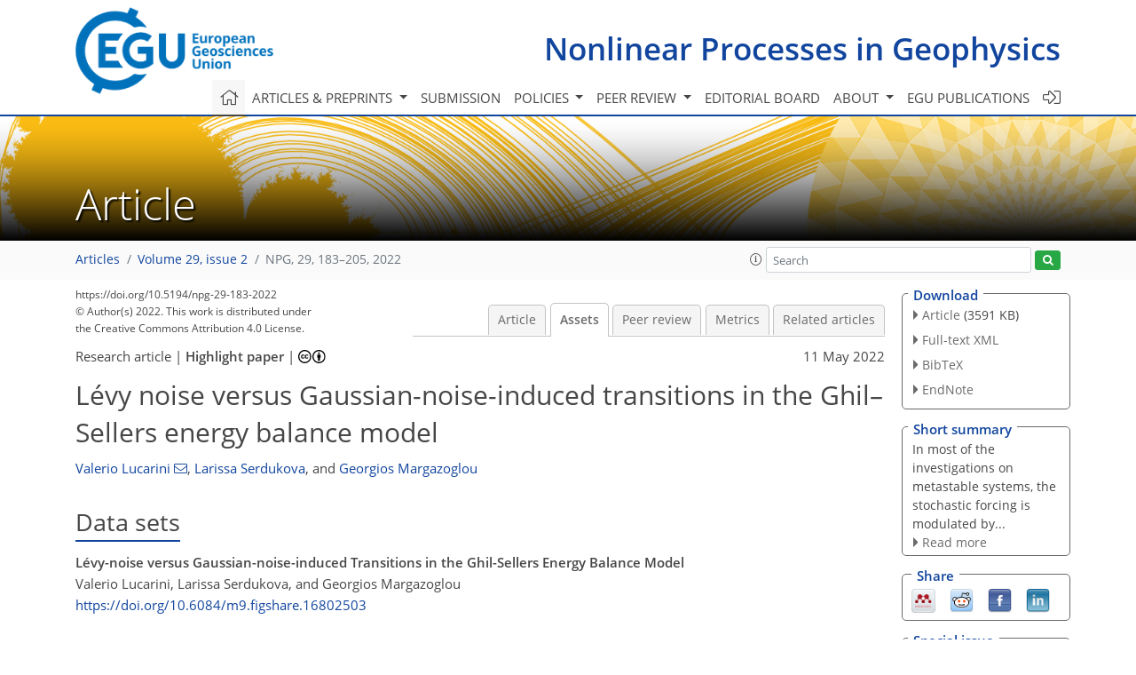

--- FILE ---
content_type: text/html
request_url: https://npg.copernicus.org/articles/29/183/2022/npg-29-183-2022-assets.html
body_size: 30642
content:
<!DOCTYPE html PUBLIC "-//W3C//DTD XHTML 1.0 Transitional//EN" "http://www.w3.org/TR/xhtml1/DTD/xhtml1-transitional.dtd">
<!--[if lt IE 7]>      <html xmlns="https://www.w3.org/1999/xhtml" xml:lang="en" lang="en" class="no-js lt-ie9 lt-ie8 lt-ie7 co-ui"> <![endif]-->
											<!--[if IE 7]>         <html  xmlns="https://www.w3.org/1999/xhtml" xml:lang="en" lang="en" class="no-js lt-ie9 lt-ie8 co-ui"> <![endif]-->
											<!--[if IE 8]>         <html xmlns="https://www.w3.org/1999/xhtml" xml:lang="en" lang="en" class="no-js lt-ie9 co-ui"> <![endif]-->
											<!--[if gt IE 8]><!--> <html xmlns="https://www.w3.org/1999/xhtml" xml:lang="en" lang="en" class="no-js co-ui"> <!--<![endif]--> 
											<!-- remove class no-js if js is available --><head>
                                                <!-- BEGIN_HEAD -->
                                                <meta http-equiv="Content-Type" content="text/html; charset=utf-8" />
                                                <meta charset="utf-8" />
                                                <meta name="viewport" content="width=device-width, initial-scale=1" />
                                                
                                                <meta name="theme-color" content="#000000" />
                                                <meta name="application-name" content="1" />
                                                <meta name="msapplication-TileColor" content="#FFFFFF" />
                                            <link rel="preconnect" crossorigin="" href="https://contentmanager.copernicus.org/" /><link rel="icon" size="16x16" href="https://www.nonlinear-processes-in-geophysics.net/favicon_copernicus_16x16_.ico" type="image/x-icon" /><link rel="icon" size="24x24" href="https://www.nonlinear-processes-in-geophysics.net/favicon_copernicus_24x24_.ico" type="image/x-icon" /><link rel="icon" size="32x32" href="https://www.nonlinear-processes-in-geophysics.net/favicon_copernicus_32x32_.ico" type="image/x-icon" /><link rel="icon" size="48x48" href="https://www.nonlinear-processes-in-geophysics.net/favicon_copernicus_48x48_.ico" type="image/x-icon" /><link rel="icon" size="64x64" href="https://www.nonlinear-processes-in-geophysics.net/favicon_copernicus_64x64_.ico" type="image/x-icon" /><link rel="icon" size="228x228" href="https://www.nonlinear-processes-in-geophysics.net/favicon_copernicus_228x228_.png" type="image/png-icon" /><link rel="icon" size="195x195" href="https://www.nonlinear-processes-in-geophysics.net/favicon_copernicus_195x195_.png" type="image/png-icon" /><link rel="icon" size="196x196" href="https://www.nonlinear-processes-in-geophysics.net/favicon_copernicus_196x196_.png" type="image/png-icon" /><link rel="icon" size="128x128" href="https://www.nonlinear-processes-in-geophysics.net/favicon_copernicus_128x128_.png" type="image/png-icon" /><link rel="icon" size="96x96" href="https://www.nonlinear-processes-in-geophysics.net/favicon_copernicus_96x96_.png" type="image/png-icon" /><link rel="apple-touch-icon-precomposed" size="180x180" href="https://www.nonlinear-processes-in-geophysics.net/favicon_copernicus_180x180_.png" type="image/png-icon" /><link rel="apple-touch-icon-precomposed" size="120x120" href="https://www.nonlinear-processes-in-geophysics.net/favicon_copernicus_120x120_.png" type="image/png-icon" /><link rel="apple-touch-icon-precomposed" size="152x152" href="https://www.nonlinear-processes-in-geophysics.net/favicon_copernicus_152x152_.png" type="image/png-icon" /><link rel="apple-touch-icon-precomposed" size="76x76" href="https://www.nonlinear-processes-in-geophysics.net/favicon_copernicus_76x76_.png" type="image/png-icon" /><link rel="apple-touch-icon-precomposed" size="57x57" href="https://www.nonlinear-processes-in-geophysics.net/favicon_copernicus_57x57_.ico" type="image/png-icon" /><link rel="apple-touch-icon-precomposed" size="144x144" href="https://www.nonlinear-processes-in-geophysics.net/favicon_copernicus_144x144_.png" type="image/png-icon" /><script type="text/javascript" src="https://cdn.copernicus.org/libraries/mustache/2.3.0/mustache.min.js"></script><script type="text/javascript" src="https://cdn.copernicus.org/libraries/jquery/1.11.1/jquery.min.js"></script><script type="text/javascript" src="https://cdn.copernicus.org/js/copernicus.min.js"></script><script type="text/javascript" src="https://cdn.copernicus.org/apps/htmlgenerator/js/htmlgenerator-v2.js"></script><script type="text/javascript" src="https://cdn.copernicus.org/libraries/photoswipe/4.1/photoswipe.min.js"></script><script type="text/javascript" src="https://cdn.copernicus.org/libraries/photoswipe/4.1/photoswipe-ui-default.min.js"></script><link rel="stylesheet" type="text/css" media="all" href="https://cdn.copernicus.org/libraries/dszparallexer/dzsparallaxer.css" /><script type="text/javascript" src="https://cdn.copernicus.org/libraries/dszparallexer/dzsparallaxer.js"></script><link rel="stylesheet" type="text/css" media="all" id="hasBootstrap" href="https://cdn.copernicus.org/libraries/bootstrap/current/css/bootstrap.min.css" /><link rel="stylesheet" type="text/css" media="all" href="https://cdn.copernicus.org/libraries/bootstrap/current/css/bootstrap-media.min.css" /><link rel="stylesheet" type="text/css" media="all" href="https://cdn.copernicus.org/libraries/bootstrap/current/css/bootstrap-grid.min.css" /><link rel="stylesheet" type="text/css" media="all" href="https://cdn.copernicus.org/libraries/bootstrap/current/css/bootstrap-reboot.min.css" /><script type="text/javascript" src="https://cdn.copernicus.org/libraries/bootstrap/current/js/popper.js"></script><script type="text/javascript" src="https://cdn.copernicus.org/libraries/bootstrap/current/js/bootstrap.min.js"></script><link rel="preconnect" crossorigin="" href="https://cdn.copernicus.org/" /><link rel="stylesheet" type="text/css" media="all" href="https://cdn.copernicus.org/libraries/unsemantic/unsemantic.min.css" /><link rel="stylesheet" type="text/css" media="all" href="https://cdn.copernicus.org/libraries/photoswipe/4.1/photoswipe.css" /><link rel="stylesheet" type="text/css" media="all" href="https://cdn.copernicus.org/libraries/photoswipe/4.1/dark-icon-skin/dark-icon-skin.css" /><link rel="stylesheet" type="text/css" media="all" href="https://cdn.copernicus.org/css/copernicus-min.css" /><link rel="stylesheet" type="text/css" media="all" href="https://cdn.copernicus.org/css/fontawesome.css" /><link rel="stylesheet" type="text/css" media="all" href="https://cdn.copernicus.org/fonts/FontAwesome/5.11.2_and_4.7.0/css/all.font.css" /><link rel="stylesheet" type="text/css" media="projection, handheld, screen, tty, tv, print" href="https://www.nonlinear-processes-in-geophysics.net/co_cms_font_open_sans_v_15.css" /><link rel="stylesheet" type="text/css" media="projection, handheld, screen, tty, tv, print" href="https://www.nonlinear-processes-in-geophysics.net/template_one_column_base_2023_202301261343_1676458272.css" /><link rel="stylesheet" type="text/css" media="print" href="https://www.nonlinear-processes-in-geophysics.net/template_one_column_base_print_2023_1674737524.css" /><script src="https://www.nonlinear-processes-in-geophysics.net/co_common.js" type="text/javascript">
</script><script src="https://www.nonlinear-processes-in-geophysics.net/co_auth_check.js" type="text/javascript">
</script><script src="https://www.nonlinear-processes-in-geophysics.net/onload_javascript_actions.js" type="text/javascript">
</script><script src="https://www.nonlinear-processes-in-geophysics.net/template-one-column_2023_1674737530.js" type="text/javascript">
</script><!-- END_HEAD --><meta name="global_projectID" content="5" /><meta name="global_pageID" content="1137" /><meta name="global_pageIdentifier" content="home" /><meta name="global_moBaseURL" content="https://meetingorganizer.copernicus.org/" /><meta name="global_projectShortcut" content="NPG" /><meta name="global_projectDomain" content="https://www.nonlinear-processes-in-geophysics.net/" />
<title>NPG - Assets - Lévy noise versus Gaussian-noise-induced transitions in the Ghil–Sellers energy balance model</title>
<meta name="data-non-mobile-optimized-message" content="" /><script id="networker">
    window.isSafari = /^((?!chrome|android).)*safari/i.test(navigator.userAgent);

    /**
     *
     */
    function createToastsFunctionality() {
        const toastsWrapper = $('<div>')
                .attr('aria-live', 'polite')
                .attr('aria-atomic', 'true')
                .addClass('toasts-notifications-wrapper');
        $('body').append(toastsWrapper);
    }

    function isOS() {
        return [
                    'iPad Simulator',
                    'iPhone Simulator',
                    'iPod Simulator',
                    'iPad',
                    'iPhone',
                    'iPod'
                ].includes(navigator.platform)
                || (navigator.userAgent.includes("Mac") && "ontouchend" in document)
    }

    /**
     *
     * @param notificationContent
     */
    function addToast(notificationContent) {
        const toast = $('<div>').addClass('toast').attr('role', 'alert').attr('aria-live', 'assertive')
                .attr('aria-atomic', 'true').attr('data-autohide', 'false');
        const toastHeader = $('<div>').addClass('toast-header');
        const toastHeaderTitle = $('<strong>').addClass('mr-auto').html(notificationContent.title);
        const toastHeaderCloseButton = $('<button>').addClass('ml-2').addClass('mb-1').addClass('close').attr('type', 'button')
                .attr('data-dismiss', 'toast');
        const toastHeaderCloseIcon = $('<span>').attr('aria-hidden', 'true').html('&times;');

        let url = '';
        if (notificationContent.hasOwnProperty('url')) {
            url = notificationContent.url;
        } else {
            url = 'https://networker.copernicus.org/my-network';
        }
        const toastBody = $('<div>').addClass('toast-body').html('<a target="_blank" href="' + url + '">' + notificationContent.text + '</a>');
        $(toastHeaderCloseButton).append(toastHeaderCloseIcon);
        $(toastHeader).append(toastHeaderTitle);
        $(toastHeader).append(toastHeaderCloseButton);
        $(toast).append(toastHeader);
        $(toast).append(toastBody);

        $('.toasts-notifications-wrapper').append(toast);

        $('.toast').toast('show');
    }

    function coNetworker_sendUsersLocation(location, userHash, publicLabel, projectID, application) {

        if (templateHasBootstrap()) {
            createToastsFunctionality();
        }

        userHash = userHash || 'null';
        location = location || 'c_content_manager::getProjectTemplateMobileOpt';
        publicLabel = publicLabel || '';

        if (publicLabel === ''){
            publicLabel = location;
        }

        if (userHash !== null && userHash.length > 5) {
            try {
                if(typeof window.ws === 'undefined' || window.ws === null || !window.ws) {
                    window.ws = new WebSocket('wss://websockets.copernicus.org:8080');
                } else {
                    window.ws.close(1000);
                    window.ws = new WebSocket('wss://websockets.copernicus.org:8080');
                }
                const data = {
                    'type': 'status',
                    'action': 'start',
                    'data': {
                        'userIdentifier': userHash,
                        'projectID': projectID,
                        'coApp': application,
                        'location': location,
                        'publicLabel': publicLabel
                    }
                };
                if (window.ws === 1) {
                    window.ws.send(JSON.stringify(data));
                } else {
                    window.ws.onopen = function (msg) {
                        window.ws.send(JSON.stringify(data));
                        dispatchEvent(new CustomEvent('loadCommonNetworker'));
                    };

                    window.ws.onmessage = function (event) {
                        try {
                            const data = JSON.parse(event.data);

                            switch (data.type) {
                                case 'notification':
                                    const pushNotificationData = data.data;
                                    if (pushNotificationData.hasOwnProperty('user') && pushNotificationData.user.length > 5 && pushNotificationData.user === userHash) {
                                        window.showPushNotification(pushNotificationData);
                                    }
                                    break;
                            }
                        } catch (e) {
                            console.log(e);
                        }
                    }
                }
            } catch (e) {
                console.error(e);
            }

        }
    }

    window.showPushNotification = function (notificationContent) {
        showMessage(notificationContent);

        function showMessage(notificationContent){
            if (templateHasBootstrap()) {
                showBootstrapModal(notificationContent);
            }
        }

        function showBootstrapModal(notificationContent) {
            const randomId = getRandomInt(100,999);
            let modal = $('<div>').addClass('modal').attr('id', 'modal-notification' + randomId);
            let modalDialog = $('<div>').addClass('modal-dialog');
            let modalContent = $('<div>').addClass('modal-content');
            let modalBody = $('<div>').addClass('modal-body');
            let message = $('<div>').addClass('modal-push-message').html('<h3 class="mb-3">' + notificationContent.title + '</h3><p>' + notificationContent.text + '</p>');
            let buttonsWrapper = $('<div>').addClass('row');
            let buttonsWrapperCol = $('<div>').addClass('col-12').addClass('text-right');
            let buttonCancel = $('<button>').addClass('btn').addClass('btn-danger').addClass('mr-2').html('Cancel')
            let buttonSuccess = $('<button>').addClass('btn').addClass('btn-success').html('OK')

            $(buttonsWrapper).append(buttonsWrapperCol);
            $(buttonsWrapperCol).append(buttonCancel);
            $(buttonsWrapperCol).append(buttonSuccess);
            $(modalBody).append(message).append(buttonsWrapper);
            $(modalContent).append(modalBody);
            $(modalDialog).append(modalContent);
            $(modal).append(modalDialog);

            $(buttonCancel).on('click', (event) => {
                event.preventDefault();
                event.stopPropagation();
                event.stopImmediatePropagation();
                $(modal).modal('hide');
            });

            $(buttonSuccess).on('click', (event) => {
                event.preventDefault();
                event.stopPropagation();
                event.stopImmediatePropagation();
                $(modal).modal('hide');
                handleOnclickNotification(notificationContent);
            });
            $(modal).modal('show');

            setTimeout(() => {
                dispatchEvent(new CustomEvent('modalLoaded', {'detail': 'modal-notification' + randomId}));
            }, 1000);
        }

        window.addEventListener('modalLoaded', function (event) {
            setTimeout(() => {
                $('#' + event.detail).modal('hide');
            }, 9000);
        });

        function handleOnclickNotification(notificationContent) {
            if (notificationContent.hasOwnProperty('withConnect') && notificationContent.withConnect.length > 0) {
                acceptContactRequest(notificationContent);
            }

            if (notificationContent.hasOwnProperty('url')) {
                if (window.isSafari && isOS()) {
                    window.location.href = notificationContent.url;
                } else {
                    window.open(notificationContent.url, '_blank').focus();
                }
            } else {
                if (window.isSafari && isOS()) {
                    window.open('https://networker.copernicus.org/my-network', '_blank');
                } else {
                    window.open('https://networker.copernicus.org/my-network', '_blank').focus();
                }
            }
        }

        /**
         *
         * @param notificationContent
         */
        function acceptContactRequest(notificationContent) {
            const formData = new FormData();
            formData.append('r', notificationContent.userFrom);
            formData.append('a', 'a');

            $.ajax({
                url: 'https://networker.copernicus.org/handle-request-job',
                type: 'POST',
                data: formData,
                processData: false,
                contentType: false,
                xhrFields: {
                    withCredentials: true
                },
                beforeSend: function () {
                    $('.splash').fadeIn();
                    $('.lightbox').fadeIn();
                }
            })
                    .done(function (dataResponse) {
                        const data = JSON.parse(dataResponse);
                        let text = 'Please consider joining the text chat now.';
                        window.sendPushNotification({
                            title: window.userDataCommonNetworker.name + ' aims to chat with you.',
                            text: text,
                            user: data.message.userIdentifier,
                            url: notificationContent.url
                        });
                        $('.splash').fadeOut();
                        $('.lightbox').fadeOut();
                    })
                    .fail(function (error) {
                        $('.splash').fadeOut();
                        $('.lightbox').fadeOut();
                    });
        }
    }


    function templateHasBootstrap() {
        const bootstrap = document.getElementById('hasBootstrap');
        return bootstrap !== null && typeof bootstrap !== 'undefined';
    }

        coNetworker_sendUsersLocation();
    dispatchEvent(new CustomEvent('loadCommonNetworker'));

    function getRandomInt(min, max) {
        min = Math.ceil(min);
        max = Math.floor(max);
        return Math.floor(Math.random() * (max - min + 1)) + min;
    }
</script>

		<link rel="stylesheet" type="text/css" href="https://cdn.copernicus.org/libraries/photoswipe/4.1/dark-icon-skin/dark-icon-skin.css">
    <base href="/">

<link rel="stylesheet" type="text/css" href="https://cdn.copernicus.org/libraries/unsemantic/unsemantic.min.css">
<link rel="stylesheet" type="text/css" href="https://cdn.copernicus.org/libraries/jquery/1.11.1/ui/jquery-ui.min.css">
<link rel="stylesheet" type="text/css" href="https://cdn.copernicus.org/libraries/jquery/1.11.1/ui/jquery-ui-slider-pips.css">
<link rel="stylesheet" type="text/css" href="https://cdn.copernicus.org/libraries/photoswipe/4.1/photoswipe.css">
<link rel="stylesheet" type="text/css" href="https://cdn.copernicus.org/apps/htmlgenerator/css/htmlgenerator.css?v=1">
<meta name="citation_fulltext_world_readable" content="">
<meta name="citation_publisher" content="Copernicus GmbH"/>
<meta name="citation_title" content="Lévy noise versus Gaussian-noise-induced transitions in the Ghil–Sellers energy balance model"/>
<meta name="citation_abstract" content="&lt;p&gt;&lt;strong class=&quot;journal-contentHeaderColor&quot;&gt;Abstract.&lt;/strong&gt; We study the impact of applying stochastic forcing to the Ghil–Sellers energy balance climate model in the form of a fluctuating solar irradiance. Through numerical simulations, we explore the noise-induced transitions between the competing warm and snowball climate states. We consider multiplicative stochastic forcing driven by Gaussian and &lt;span class=&quot;inline-formula&quot;&gt;&lt;i&gt;α&lt;/i&gt;&lt;/span&gt;-stable Lévy – &lt;span class=&quot;inline-formula&quot;&gt;&lt;math xmlns=&quot;http://www.w3.org/1998/Math/MathML&quot; id=&quot;M2&quot; display=&quot;inline&quot; overflow=&quot;scroll&quot; dspmath=&quot;mathml&quot;&gt;&lt;mrow&gt;&lt;mi mathvariant=&quot;italic&quot;&gt;α&lt;/mi&gt;&lt;mo&gt;∈&lt;/mo&gt;&lt;mo&gt;(&lt;/mo&gt;&lt;mn mathvariant=&quot;normal&quot;&gt;0&lt;/mn&gt;&lt;mo&gt;,&lt;/mo&gt;&lt;mn mathvariant=&quot;normal&quot;&gt;2&lt;/mn&gt;&lt;mo&gt;)&lt;/mo&gt;&lt;/mrow&gt;&lt;/math&gt;&lt;span&gt;&lt;svg:svg xmlns:svg=&quot;http://www.w3.org/2000/svg&quot; width=&quot;45pt&quot; height=&quot;12pt&quot; class=&quot;svg-formula&quot; dspmath=&quot;mathimg&quot; md5hash=&quot;0830f5d139f235ce8267452592aa9fe8&quot;&gt;&lt;svg:image xmlns:xlink=&quot;http://www.w3.org/1999/xlink&quot; xlink:href=&quot;npg-29-183-2022-ie00001.svg&quot; width=&quot;45pt&quot; height=&quot;12pt&quot; src=&quot;npg-29-183-2022-ie00001.png&quot;/&gt;&lt;/svg:svg&gt;&lt;/span&gt;&lt;/span&gt; – noise laws, examine the statistics of transition times, and estimate the most probable transition paths. While the Gaussian noise case – used here as a reference – has been carefully studied in a plethora of investigations on metastable systems, much less is known about the Lévy case, both in terms of mathematical theory and heuristics, especially in the case of high- and infinite-dimensional systems. In the weak noise limit, the expected residence time in each metastable state scales in a fundamentally different way in the Gaussian vs. Lévy noise case with respect to the intensity of the noise. In the former case, the classical Kramers-like exponential law is recovered. In the latter case, power laws are found, with the exponent equal to &lt;span class=&quot;inline-formula&quot;&gt;−&lt;i&gt;α&lt;/i&gt;&lt;/span&gt;, in apparent agreement with rigorous results obtained for additive noise in a related – yet different – reaction–diffusion equation and in simpler models. This can be better understood by treating the Lévy noise as a compound Poisson process. The transition paths are studied in a projection of the state space, and remarkable differences are observed between the two different types of noise. The snowball-to-warm and the warm-to-snowball most probable transition paths cross at the single unstable edge state on the basin boundary. In the case of Lévy noise, the most probable transition paths in the two directions are wholly separated, as transitions apparently take place via the closest basin boundary region to the outgoing attractor. This property can be better elucidated by considering singular perturbations to the solar irradiance.&lt;/p&gt;"/>
    <meta name="citation_publication_date" content="2022/05/11"/>
    <meta name="citation_online_date" content="2022/05/11"/>
<meta name="citation_journal_title" content="Nonlinear Processes in Geophysics"/>
    <meta name="citation_volume" content="29"/>
    <meta name="citation_issue" content="2"/>
    <meta name="citation_issn" content="1023-5809"/>
<meta name="citation_doi" content="https://doi.org/10.5194/npg-29-183-2022"/>
<meta name="citation_firstpage" content="183"/>
<meta name="citation_lastpage" content="205"/>
    <meta name="citation_author" content="Lucarini, Valerio"/>
        <meta name="citation_author_institution" content="Department of Mathematics and Statistics, University of Reading, Reading, UK"/>
        <meta name="citation_author_institution" content="Centre for the Mathematics of Planet Earth, University of Reading, Reading, UK"/>
        <meta name="citation_author_institution" content="Invited contribution by Valerio Lucarini, recipient of the EGU Lewis Fry Richardson Medal 2020.
    "/>
        <meta name="citation_author_orcid" content="0000-0001-9392-1471">
        <meta name="citation_author_email" content="v.lucarini@reading.ac.uk">
    <meta name="citation_author" content="Serdukova, Larissa"/>
        <meta name="citation_author_institution" content="Department of Mathematics and Statistics, University of Reading, Reading, UK"/>
        <meta name="citation_author_institution" content="Centre for the Mathematics of Planet Earth, University of Reading, Reading, UK"/>
    <meta name="citation_author" content="Margazoglou, Georgios"/>
        <meta name="citation_author_institution" content="Department of Mathematics and Statistics, University of Reading, Reading, UK"/>
        <meta name="citation_author_institution" content="Centre for the Mathematics of Planet Earth, University of Reading, Reading, UK"/>

    <meta name="citation_reference" content="Abbot, D. S., Voigt, A., and Koll, D.:
The Jormungand global climate state and implications for Neoproterozoic glaciations, J. Geophys. Res.-Atmos., 116, D18103, https://doi.org/10.1029/2011JD015927, 2011. a">
    <meta name="citation_reference" content="Alharbi, R.:
Nonlinear parabolic stochastic partial differential equation with application to finance, Doctoral thesis (PhD), University of Sussex, Brighton, http://sro.sussex.ac.uk/id/eprint/96730 (last access:5 May 2022), 2021. a, b">
    <meta name="citation_reference" content="Alkhayuon, H., Ashwin, P., Jackson, L. C., Quinn, C., and Wood, R. A.:
Basin bifurcations, oscillatory instability and rate-induced thresholds for Atlantic meridional overturning circulation in a global oceanic box model, P. Roy. Soc. A-Math. Phy., 475, 20190051, https://doi.org/10.1098/rspa.2019.0051, 2019. a">
    <meta name="citation_reference" content="Applebaum, D.:
Lévy Processes and Stochastic Calculus, Cambridge Studies in Advanced Mathematics, 2nd edn., Cambridge University Press, https://doi.org/10.1017/CBO9780511809781, 2009. a, b">
    <meta name="citation_reference" content="Ashwin, P., Wieczorek, S., Vitolo, R., and Cox, P.:
Tipping points in open systems: bifurcation, noise-induced and rate-dependent examples in the climate system, Philos. T. R. Soc. A, 370, 1166–1184, https://doi.org/10.1098/rsta.2011.0306, 2012. a">
    <meta name="citation_reference" content="Barker, S., Knorr, G., Edwards, R. L., Parrenin, F., Putnam, A. E., Skinner, L. C., Wolff, E., and Ziegler, M.:
800,000 Years of Abrupt Climate Variability, Science, 334, 347–351, https://doi.org/10.1126/science.1203580, 2011. a">
    <meta name="citation_reference" content="Bensid, S. and Díaz, J. I.:
On the exact number of monotone solutions of a simplified Budyko climate model and their different stability, Discrete Cont. Dyn.-B, 24, 1033–1047, 2019. a, b">
    <meta name="citation_reference" content="Benzi, R., Sutera, A., and Vulpiani, A.:
The mechanism of stochastic resonance, J. Phys. A-Math. Gen., 14, L453–L457, https://doi.org/10.1088/0305-4470/14/11/006, 1981. a">
    <meta name="citation_reference" content="Bódai, T., Lucarini, V., Lunkeit, F., and Boschi, R.:
Global instability in the Ghil–Sellers model, Clim. Dynam., 44, 3361–3381, 2015. a, b, c, d">
    <meta name="citation_reference" content="Bouchet, F., Gawedzki, K., and Nardini, C.:
Perturbative calculation of quasi-potential in non-equilibrium diffusions: a mean-field example, J. Stat. Phys., 163, 1157–1210, https://doi.org/10.1007/s10955-016-1503-2, 2016. a">
    <meta name="citation_reference" content="Brunetti, M., Kasparian, J., and Vérard, C.:
Co-existing climate attractors in a coupled aquaplanet, Clim. Dynam., 53, 6293–6308, https://doi.org/10.1007/s00382-019-04926-7, 2019. a">
    <meta name="citation_reference" content="Budhiraja, A. and Dupuis, P.:
A variational representation for positive functionals of infinite dimensional Brownian motion, Probability and Mathematical Statistics–Wroclaw University, 20, 39–61, 2000. a">
    <meta name="citation_reference" content="Budhiraja, A., Dupuis, P., and Maroulas, V.:
Large deviations for infinite dimensional stochastic dynamical systems, Ann. Probab., 36, 1390–1420, https://doi.org/10.1214/07-AOP362, 2008. a">
    <meta name="citation_reference" content="Budyko, M. I.:
The effect of solar radiation variations on the climate of the Earth, Tellus, 21, 611–619, https://doi.org/10.3402/tellusa.v21i5.10109, 1969. a, b">
    <meta name="citation_reference" content="Burnecki, K., Wylomanska, A., and Chechkin, A.:
Discriminating between Light- And heavy-tailed distributions with limit theorem, PLoS ONE, 10, e0145604, https://doi.org/10.1371/journal.pone.0145604, 2015. a">
    <meta name="citation_reference" content="Burrage, K. and Lythe, G.:
Accurate stationary densities with partitioned numerical methods for stochastic partial differential equations, Stochastics and Partial Differential Equations: Analysis and Computations, 2, 262–280, https://doi.org/10.1007/s40072-014-0032-8, 2014. a">
    <meta name="citation_reference" content="Cai, R., Chen, X., Duan, J., Kurths, J., and Li, X.:
Lévy noise-induced escape in an excitable system, J. Stat. Mech. Theory E., 2017, 063503, https://doi.org/10.1088/1742-5468/aa727c, 2017. a">
    <meta name="citation_reference" content="Chechkin, A., Sliusarenko, O., Metzler, R., and Klafter, J.:
Barrier crossing driven by Levy noise: Universality and the Role of Noise Intensity, Phys. Rev. E, 75, 041101, https://doi.org/10.1103/PhysRevE.75.041101, 2007. a">
    <meta name="citation_reference" content="Cialenco, I., Fasshauer, G. E., and Ye, Q.:
Approximation of stochastic partial differential equations by a kernel-based collocation method, Int. J. Comput. Math., 89, 2543–2561, https://doi.org/10.1080/00207160.2012.688111, 2012. a">
    <meta name="citation_reference" content="Dai, M., Gao, T., Lu, Y., Zheng, Y., and Duan, J.:
Detecting the maximum likelihood transition path from data of stochastic dynamical systems, Chaos, 30, 113124, https://doi.org/10.1063/5.0012858, 2020. a, b">
    <meta name="citation_reference" content="Davie, A. M. and Gaines, J. G.: Convergence of numerical schemes for the solution of parabolic stochastic partial differential equations, Math. Comput., 70, 121–134, https://doi.org/10.1090/s0025-5718-00-01224-2, 2000. a">
    <meta name="citation_reference" content="Debussche, A., Högele, M., and Imkeller, P.:
The dynamics of nonlinear reaction-diffusion equations with small lévy noise, in: Lecture Notes in Mathematics, Springer, Berlin, https://doi.org/10.1007/978-3-319-00828-8_1, 2013. a, b, c, d, e, f, g">
    <meta name="citation_reference" content="Díaz, G. and Díaz, J. I.: Stochastic energy balance climate models with Legendre weighted diffusion and an additive cylindrical Wiener process forcing, Discrete Cont. Dyn.-S., https://doi.org/10.3934/dcdss.2021165, 2021. a">
    <meta name="citation_reference" content="Díaz, J. I., Hernández, J., and Tello, L.:
On the Multiplicity of Equilibrium Solutions to a Nonlinear Diffusion Equation on a Manifold Arising in Climatology, J. Math. Anal. Appl., 216, 593–613, https://doi.org/10.1006/jmaa.1997.5691, 1997. a, b">
    <meta name="citation_reference" content="Ditlevsen, P. D.:
Observation of α-stable noise induced millennial climate changes from an ice-core record, Geophys. Res. Lett., 26, 1441–1444, https://doi.org/10.1029/1999GL900252, 1999. a, b, c">
    <meta name="citation_reference" content="Doering, C. R.:
A stochastic partial differential equation with multiplicative noise, Phys. Lett. A, 122, 133–139, https://doi.org/10.1016/0375-9601(87)90791-2, 1987. a, b">
    <meta name="citation_reference" content="Duan, J.:
An introduction to stochastic dynamics, Cambridge University Press, New York, 2015. a, b, c">
    <meta name="citation_reference" content="Duan, J. and Wang, W.:
Effective Dynamics of Stochastic Partial Differential Equations, Elsevier, Boston, https://doi.org/10.1016/C2013-0-15235-X, 2014. a, b">
    <meta name="citation_reference" content="Dybiec, B. and Gudowska-Nowak, E.:
Lévy stable noise-induced transitions: stochastic resonance, resonant activation and dynamic hysteresis, J. Stat. Mech. Theory E., 2009, P05004, https://doi.org/10.1088/1742-5468/2009/05/p05004, 2009. a">
    <meta name="citation_reference" content="Fan, A. H.:
Sur les chaos de Lévy stables d'indice 0&amp;lt;α&amp;lt;1, Ann. Sci. Math. Québec, 1, 53–66, 1997. a">
    <meta name="citation_reference" content="Feudel, U., Pisarchik, A. N., and Showalter, K.:
Multistability and tipping: From mathematics and physics to climate and brain–Minireview and preface to the focus issue, Chaos, 28, 033501, https://doi.org/10.1063/1.5027718, 2018. a">
    <meta name="citation_reference" content="Freidlin, M. I. and Wentzell, A. D.:
Random perturbations of dynamical systems, Springer, New York, 1984. a, b">
    <meta name="citation_reference" content="Gao, T., Duan, J., Kan, X., and Cheng, Z.:
Dynamical inference for transitions in stochastic systems with α-stable Lévy noise, J. Phys. A-Math. Theor., 49, 294002, https://doi.org/10.1088/1751-8113/49/29/294002, 2016. a">
    <meta name="citation_reference" content="Garain, K. and Sarathi Mandal, P.:
Stochastic sensitivity analysis and early warning signals of critical transitions in a tri-stable prey–predator system with noise, Chaos, 32, 033115, https://doi.org/10.1063/5.0074242, 2022. a">
    <meta name="citation_reference" content="Ghil, M.: Climate stability for a Sellers-type model, J. Atmos. Sci., 33, 3–20, https://doi.org/10.1175/1520-0469(1976)033&amp;lt;0003:CSFAST&amp;gt;2.0.CO;2, 1976. a, b, c, d, e, f">
    <meta name="citation_reference" content="Ghil, M.: Energy-Balance Models: An Introduction, in: Climatic Variations and Variability: Facts and Theories: NATO Advanced Study Institute First Course of the International School of Climatology, Ettore Majorana Center for Scientific Culture, Erice, Italy, March 9–21, 1980, edited by: Berger, A., Springer Netherlands, Dordrecht, 461–481, https://doi.org/10.1007/978-94-009-8514-8_27, 1981. a, b">
    <meta name="citation_reference" content="Ghil, M.:
A mathematical theory of climate sensitivity or, How to deal with both anthropogenic forcing and natural variability?, in: Climate Change: Multidecadal and Beyond, edited by Chang, P. C., Ghil, M., Latif, M., and Wallace, J. M., World Scientific/Imperial College Press, 31–51, 2015. a">
    <meta name="citation_reference" content="Ghil, M. and Childress, S.:
Topics in Geophysical Fluid Dynamics: Atmospheric Dynamics, Dynamo Theory, and Climate Dynamics, Springer-Verlag, Berlin, 1987. a">
    <meta name="citation_reference" content="Ghil, M. and Lucarini, V.:
The physics of climate variability and climate change, Rev. Mod. Phys., 92, 035002, https://doi.org/10.1103/RevModPhys.92.035002, 2020. a, b">
    <meta name="citation_reference" content="Gottwald, G.: A model for Dansgaard-Oeschger events and millennial-scale abrupt climate change without external forcing, Clim. Dynam., 56, 227–243, https://doi.org/10.1007/s00382-020-05476-z, 2021. a, b">
    <meta name="citation_reference" content="Gottwald, G. A. and Melbourne, I.:
Homogenization for deterministic maps and multiplicative noise, P. Roy. Soc. A-Math. Phy., 469, 20130201, https://doi.org/10.1098/rspa.2013.0201, 2013. a">
    <meta name="citation_reference" content="Gould, S. J.:
Wonderful Life: The Burgess shale and the Nature of History, W.W. Norton, New York, 1989. a">
    <meta name="citation_reference" content="Grafke, T. and Vanden-Eijnden, E.: Numerical computation of rare events via large deviation theory, Chaos, 29, 063118, https://doi.org/10.1063/1.5084025, 2019. a">
    <meta name="citation_reference" content="Grafke, T., Grauer, R., and Schäfer, T.:
The instanton method and its numerical implementation in fluid mechanics, J. Phys. A-Math. Theor., 48 333001, https://doi.org/10.1088/1751-8113/48/33/333001, 2015. a, b">
    <meta name="citation_reference" content="Grafke, T., Schäfer, T., and Vanden-Eijnden, E.:
Long Term Effects of Small Random Perturbations on Dynamical Systems: Theoretical and Computational Tools, in: Recent Progress and Modern Challenges in Applied Mathematics, Modeling and Computational Science, edited by: Melnik, R., Makarov, R., and Belair, J., Fields Institute Communications, Springer, New York, NY, https://doi.org/10.1007/978-1-4939-6969-2_2, pp. 17–55, 2017. a">
    <meta name="citation_reference" content="Graham, R.: Macroscopic potentials, bifurcations and noise in dissipative systems, in: Fluctuations and Stochastic Phenomena in Condensed Matter, edited by: Garrido, L., Springer Berlin Heidelberg, 1–34, ISBN',978-3-540-47401-2, 1987. a, b">
    <meta name="citation_reference" content="Graham, R., Hamm, A., and Tél, T.:
Nonequilibrium potentials for dynamical systems with fractal attractors or repellers, Phys. Rev. Lett., 66, 3089–3092, https://doi.org/10.1103/PhysRevLett.66.3089, 1991. a, b">
    <meta name="citation_reference" content="Grebogi, C., Ott, E., and Yorke, J. A.:
Fractal Basin Boundaries, Long-Lived Chaotic Transients, and Unstable-Unstable Pair Bifurcation, Phys. Rev. Lett., 50, 935–938, https://doi.org/10.1103/PhysRevLett.50.935, 1983. a">
    <meta name="citation_reference" content="Grigoriu, M. and Samorodnitsky, G.: Dynamic Systems Driven by Poisson/Lévy White Noise, in: IUTAM Symposium on Nonlinear Stochastic Dynamics, edited by: Namachchivaya, N. S. and Lin, Y. K., Springer Netherlands, Dordrecht, 319–330, https://doi.org/10.1007/978-94-010-0179-3_28, 2003. a">
    <meta name="citation_reference" content="Hänggi, P.: Escape from a metastable state, J. Stat. Phys., 42, 105–148, 1986. a">
    <meta name="citation_reference" content="Hasselmann, K.:
Stochastic climate models, Part I. Theory, Tellus, 28, 473–485, 1976. a">
    <meta name="citation_reference" content="Hetzer, G.: The structure of the principal component for semilinear diffusion equations from energy balance climate models, Houston J. Math., 16, 203–216, 1990. a, b">
    <meta name="citation_reference" content="Hoffman, P. F., Kaufman, A. J., Halverson, G. P., and Schrag, D. P.:
A Neoproterozoic Snowball Earth, Science, 281, 1342–1346, https://doi.org/10.1126/science.281.5381.1342, 1998. a">
    <meta name="citation_reference" content="Hu, J. and Duan, J.: Onsager-Machlup action functional for stochastic partial differential equations with Levy noise, arXiv [preprint], https://doi.org/10.48550/ARXIV.2011.09690, 4 December 2020. a, b, c">
    <meta name="citation_reference" content="Imkeller, P. and Pavlyukevich, I.:
First exit times of SDEs driven by stable L'evy processes, Stoch. Proc. Appl., 116, 611–642, https://doi.org/10.1016/j.spa.2005.11.006, 2006a. a, b, c, d">
    <meta name="citation_reference" content="Imkeller, P. and Pavlyukevich, I.:
Lévy flights: transitions and meta-stability, J. Phys. A-Math. Gen., 39, L237–L246, https://doi.org/10.1088/0305-4470/39/15/l01, 2006b. a, b, c, d">
    <meta name="citation_reference" content="Imkeller, P. and von Storch, J. S.:
Stochastic Climate Models, Birkhauser, Basel, 2001. a">
    <meta name="citation_reference" content="Jentzen, A. and Kloeden, P. E.: The numerical approximation of stochastic partial differential equations, Milan J. Math., 77, 205–244, https://doi.org/10.1007/s00032-009-0100-0, 2009. a">
    <meta name="citation_reference" content="Kaper, H. and Engler, H.:
Mathematics and climate, SIAM, Philadelphia, 2013. a, b">
    <meta name="citation_reference" content="Keller, J. and Kuske, R.: Rate of convergence to a stable law, SIAM J. Appl. Math., 61, 1308–1323, https://doi.org/10.1137/s0036139998342715, 2000. a">
    <meta name="citation_reference" content="Kloeden, P. E. and Shott, S.: Linear-implicit strong schemes for itô-galkerin approximations of stochastic PDES, Journal of Applied Mathematics and Stochastic Analysis, 14, 697341, https://doi.org/10.1155/S1048953301000053, 2001. a">
    <meta name="citation_reference" content="Kramers, H.: Brownian motion in a field of force and the diffusion model of chemical reactions, Physica, 7, 284–304, https://doi.org/10.1016/S0031-8914(40)90098-2, 1940. a">
    <meta name="citation_reference" content="Kraut, S. and Feudel, U.:
Multistability, noise, and attractor hopping: The crucial role of chaotic saddles, Phys. Rev. E, 66, 015207, https://doi.org/10.1103/PhysRevE.66.015207, 2002. a">
    <meta name="citation_reference" content="Kuhwald, I. and Pavlyukevich, I.:
Stochastic Resonance in Systems Driven by α-Stable Lévy Noise, International Conference on Vibration Problems 2015, Procedia Engineer., 144, 1307–1314, https://doi.org/10.1016/j.proeng.2016.05.129, 2016. a">
    <meta name="citation_reference" content="Lenton, T. M., Held, H., Kriegler, E., Hall, J. W., Lucht, W., Rahmstorf, S., and Schellnhuber, H. J.:
Tipping elements in the Earth's climate system, P. Nat. Acad. Sci. USA, 105, 1786–1793, 2008. a">
    <meta name="citation_reference" content="Lewis, J. P., Weaver, A. J., and Eby, M.: Snowball versus slushball Earth: Dynamic versus nondynamic sea ice?, J. Geophys. Res., 112, C11014, https://doi.org/10.1029/2006JC004037, 2007. a">
    <meta name="citation_reference" content="Li, Y. and Duan, J.:
Extracting Governing Laws from Sample Path Data of Non-Gaussian Stochastic Dynamical Systems, J. Stat. Phys., 186, 30, https://doi.org/10.1007/s10955-022-02873-y, 2022. a">
    <meta name="citation_reference" content="Linsenmeier, M., Pascale, S., and Lucarini, V.:
Climate of Earth-like planets with high obliquity and eccentric orbits: Implications for habitability conditions, Planet. Space Sci., 105, 43–59, https://doi.org/10.1016/j.pss.2014.11.003, 2015. a">
    <meta name="citation_reference" content="Lovejoy, S. and Schertzer, D.:
The Weather and Climate: Emergent Laws and Multifractal Cascades, Cambridge University Press, Cambridge, 2013. a">
    <meta name="citation_reference" content="Lu, Y. and Duan, J.: Discovering transition phenomena from data of stochastic dynamical systems with Lévy noise, Chaos, 30, 093110, https://doi.org/10.1063/5.0004450, 2020. a, b, c">
    <meta name="citation_reference" content="Lucarini, V. and Bódai, T.:
Edge states in the climate system: exploring global instabilities and critical transitions, Nonlinearity, 30, R32–R66, https://doi.org/10.1088/1361-6544/aa6b11, 2017. a, b, c">
    <meta name="citation_reference" content="Lucarini, V. and Bódai, T.:
Transitions across Melancholia States in a Climate Model: Reconciling the Deterministic and Stochastic Points of View, Phys. Rev. Lett., 122, 158701, https://doi.org/10.1103/PhysRevLett.122.158701, 2019. a, b, c, d, e">
    <meta name="citation_reference" content="Lucarini, V. and Bódai, T.:
Global stability properties of the climate: Melancholia states, invariant measures, and phase transitions, Nonlinearity, 33, R59–R92, https://doi.org/10.1088/1361-6544/ab86cc, 2020. a, b, c, d, e, f, g">
    <meta name="citation_reference" content="Lucarini, V., Calmanti, S., and Artale, V.:
Destabilization of the thermohaline circulation by transient changes in the hydrological cycle, Clim. Dynam., 24, 253–262, https://doi.org/10.1007/s00382-004-0484-z, 2005. a">
    <meta name="citation_reference" content="Lucarini, V., Calmanti, S., and Artale, V.:
Experimental mathematics: Dependence of the stability properties of a two-dimensional model of the Atlantic ocean circulation on the boundary conditions, Russ. J. Math. Phys., 14, 224–231, https://doi.org/10.1134/S1061920807020124, 2007. a">
    <meta name="citation_reference" content="Lucarini, V., Fraedrich, K., and Lunkeit, F.:
Thermodynamic analysis of snowball Earth hysteresis experiment: Efficiency, entropy production and irreversibility, Q. J. Roy. Meteor. Soc., 136, 2–11, https://doi.org/10.1002/qj.543, 2010. a">
    <meta name="citation_reference" content="Lucarini, V., Pascale, S., Boschi, R., Kirk, E., and Iro, N.:
Habitability and Multistability in Earth-like Planets, Astron. Nachr., 334, 576–588, https://doi.org/10.1002/asna.201311903, 2013. a">
    <meta name="citation_reference" content="Lucarini, V., Blender, R., Herbert, C., Ragone, F., Pascale, S., and Wouters, J.:
Mathematical and physical ideas for climate science, Rev. Geophys., 52, 809–859, https://doi.org/10.1002/2013RG000446, 2014a. a">
    <meta name="citation_reference" content="Lucarini, V., Serdukova, L., and Margazoglou, G.: Lévy-noise versus Gaussian-noise-induced Transitions in the Ghil-Sellers Energy Balance Model, figshare, https://doi.org/10.6084/m9.figshare.16802503, 2022. a, b, c, d, e, f">
    <meta name="citation_reference" content="Margazoglou, G., Grafke, T., Laio, A., and Lucarini, V.:
Dynamical landscape and multistability of a climate model, P. Roy. Soc. A-Math. Phy., 477, 20210019, https://doi.org/10.1098/rspa.2021.0019, 2021. a, b, c, d, e, f, g, h, i">
    <meta name="citation_reference" content="Millàn, H., Cumbrera, R., and Tarquis, A. M.:
Multifractal and Levy-stable statistics of soil surface moisture distribution derived from 2D image analysis, Appl. Math. Model., 40, 2384–2395, https://doi.org/10.1016/j.apm.2015.09.063, 2016. a">
    <meta name="citation_reference" content="Nicolis, C.:
Stochastic aspects of climatic transitions – response to a periodic forcing, Tellus, 34, 308–308, https://doi.org/10.3402/tellusa.v34i3.10817, 1982. a">
    <meta name="citation_reference" content="North, G. and Stevens, M.:
Energy-balance climate models, in: Frontiers of Climate Modeling, edited by: Kiehl, J. T. and Ramanathan, V.,
Cambridge University Press, Cambridge, 52–72, https://doi.org/10.1017/CBO9780511535857.004, 2006. a, b">
    <meta name="citation_reference" content="North, G. R.:
Multiple solutions in energy balance climate models, Global Planet. Change, 2, 225–235, https://doi.org/10.1016/0921-8181(90)90003-U, 1990. a, b">
    <meta name="citation_reference" content="North, G. R., Cahalan, R. F., and Coakley Jr., J. A.: Energy balance climate models, Rev. Geophys., 19, 91–121, https://doi.org/10.1029/RG019i001p00091, 1981. a, b">
    <meta name="citation_reference" content="Ott, E.: Chaos in dynamical systems, 2nd edn., Cambridge University Press, Cambridge, https://doi.org/10.1017/CBO9780511803260, 2002. a">
    <meta name="citation_reference" content="Pavliotis, G. and Stuart, A.:
Multiscale methods, Texts in applied mathematics, Springer, New York, NY, 2008. a, b">
    <meta name="citation_reference" content="Peixoto, J. P. and Oort, A. H.:
Physics of Climate, AIP Press, New York, New York, 1992. a">
    <meta name="citation_reference" content="Penland, C. and Sardeshmukh, P. D.:
Alternative interpretations of power-law distributions found in nature, Chaos, 22, 023119, https://doi.org/10.1063/1.4706504, 2012. a">
    <meta name="citation_reference" content="Peszat, S. and Zabczyk, J.: Stochastic Partial Differential Equations with Levy Noise: An Evolution Equation Approach, Cambridge University Press, https://doi.org/10.1017/cbo9780511721373, 2007. a, b">
    <meta name="citation_reference" content="Pierrehumbert, R., Abbot, D., Voigt, A., and Koll, D.:
Climate of the Neoproterozoic, Annu. Rev. Earth Pl. Sc., 39, 417–460, https://doi.org/10.1146/annurev-earth-040809-152447, 2011. a, b">
    <meta name="citation_reference" content="Ragon, C., Lembo, V., Lucarini, V., Vérard, C., Kasparian, J., and Brunetti, M.: Robustness of Competing Climatic States, J. Climate, 35,
2769–2784, https://doi.org/10.1175/JCLI-D-21-0148.1, 2022. a">
    <meta name="citation_reference" content="Rhodes, R., Sohier, J., and Vargas, V.: Levy multiplicative chaos and star scale invariant random measures, Ann. Probab., 42, 689–724, https://doi.org/10.1214/12-AOP810, 2014. a">
    <meta name="citation_reference" content="Risken, H.: The Fokker–Planck equation, Springer, Berlin, 1996. a">
    <meta name="citation_reference" content="Rydin Gorjão, L., Riechers, K., Hassanibesheli, F., Witthaut, D., Lind, P. G., and Boers, N.: Changes in stability and jumps in Dansgaard–Oeschger events: a data analysis aided by the Kramers–Moyal equation, Earth Syst. Dynam. Discuss. [preprint], https://doi.org/10.5194/esd-2021-95, in review, 2021a. a">
    <meta name="citation_reference" content="Rydin Gorjão, L., Witthaut, D., Lehnertz, K., and Lind, P. G.:
Arbitrary-Order Finite-Time Corrections for the Kramers-Moyal Operator, Entropy, 23, 517, https://doi.org/10.3390/e23050517, 2021b. a">
    <meta name="citation_reference" content="Saltzman, B.:
Dynamical Paleoclimatology: Generalized Theory of Global Climate Change, Academic Press New York, New York, 2001. a">
    <meta name="citation_reference" content="Schertzer, D. and Lovejoy, S.: Multifractal simulations and analysis of clouds by multiplicative processes, Atmos. Res., 21, 337–361, https://doi.org/10.1016/0169-8095(88)90035-X, 1988. a">
    <meta name="citation_reference" content="Schertzer, D. and Lovejoy, S.:
Universal multifractals do exist!: Comments on “a statistical analysis of mesoscale rainfall as a random Cascade”, J. Appl. Meteorol., 36, 1296–1303, https://doi.org/10.1175/1520-0450(1997)036&amp;lt;1296:UMDECO&amp;gt;2.0.CO;2, 1997. a, b">
    <meta name="citation_reference" content="Schertzer, D., Larchevêque, M., Duan, J., Yanovsky, V. V., and Lovejoy, S.:
Fractional Fokker–Planck equation for nonlinear stochastic differential equations driven by non-Gaussian Lévy stable noises, J. Math. Phys., 42, 200, https://doi.org/10.1063/1.1318734, 2001. a">
    <meta name="citation_reference" content="Schmitt, F., Lovejoy, S., and Schertzer, D.:
Multifractal analysis of the Greenland Ice-Core Project climate data, Geophys. Res. Lett., 22, 1689–1692, https://doi.org/10.1029/95GL01522, 1995. a">
    <meta name="citation_reference" content="Schmitt, F., Schertzer, D., Lovejoy, S., and Brunet, Y.:
Multifractal temperature and flux of temperature variance in fully developed turbulence, Europhys. Lett., 34, 195–200, https://doi.org/10.1209/epl/i1996-00438-4, 1996. a">
    <meta name="citation_reference" content="Sellers, W. D.:
A global climatic model based on the energy balance of the earth-atmosphere system, J. Appl. Meteorol., 8, 392–400, 1969. a, b">
    <meta name="citation_reference" content="Serdukova, L., Zheng, Y., Duan, J., and Kurths, J.:
Metastability for discontinuous dynamical systems under Lévy noise: Case study on Amazonian Vegetation, Sci. Rep.-UK, 7, 9336, https://doi.org/10.1038/s41598-017-07686-8, 2017. a">
    <meta name="citation_reference" content="Singla, R. and Parthasarathy, H.:
Quantum robots perturbed by Levy processes: Stochastic analysis and simulations, Commun. Nonlinear Sci., 83, 105142, https://doi.org/10.1016/j.cnsns.2019.105142, 2020. a">
    <meta name="citation_reference" content="Skufca, J. D., Yorke, J. A., and Eckhardt, B.:
Edge of Chaos in a Parallel Shear Flow, Phys. Rev. Lett., 96, 174101, https://doi.org/10.1103/PhysRevLett.96.174101, 2006. a, b, c">
    <meta name="citation_reference" content="Solanki, S. K., Krivova, N. A., and Haigh, J. D.:
Solar Irradiance Variability and Climate, Annu. Rev. Astron. Astr., 51, 311–351, https://doi.org/10.1146/annurev-astro-082812-141007, 2013. a">
    <meta name="citation_reference" content="Steffen, W., Rockström, J., Richardson, K., Lenton, T. M., Folke, C., Liverman, D., Summerhayes, C. P., Barnosky, A. D., Cornell, S. E., Crucifix, M., Donges, J. F., Fetzer, I., Lade, S. J., Scheffer, M., Winkelmann, R., and Schellnhuber, H. J.:
Trajectories of the Earth System in the Anthropocene, P. Nat. Acad. Sci. USA, 115, 8252–8259, https://doi.org/10.1073/pnas.1810141115, 2018. a">
    <meta name="citation_reference" content="Stocker, T. F. and Schmittner, A.:
Influence of CO2 emission rates on the stability of the thermohaline circulation, Nature, 388, 862–865, https://doi.org/10.1038/42224, 1997. a">
    <meta name="citation_reference" content="Tessier, Y., Lovejoy, S., and Schertzer, D.:
Universal multifractals: theory and observations for rain and clouds, J. Appl. Meteorol. Clim., 32, 223–250, https://doi.org/10.1175/1520-0450(1993)032&amp;lt;0223:UMTAOF&amp;gt;2.0.CO;2, 1993. a">
    <meta name="citation_reference" content="Thompson, W. F., Kuske, R. A., and Monahan, A. H.:
Reduced α-stable dynamics for multiple time scale systems forced with correlated additive and multiplicative Gaussian white noise, Chaos, 27, 113105, https://doi.org/10.1063/1.4985675, 2017. a">
    <meta name="citation_reference" content="Varadhan, S. R. S.: Large deviations and applications, Society for Industrial and Applied Mathematics Philadelphia, 75 pp., https://doi.org/10.2307/2287939, 1985. a">
    <meta name="citation_reference" content="Voigt, A. and Marotzke, J.:
The transition from the present-day climate to a modern Snowball Earth, Clim. Dynam., 35, 887–905, https://doi.org/10.1007/s00382-009-0633-5, 2010. a">
    <meta name="citation_reference" content="Vollmer, J., Schneider, T. M., and Eckhardt, B.:
Basin boundary, edge of chaos and edge state in a two-dimensional model, New J. Phys., 11, 013040, https://doi.org/10.1088/1367-2630/11/1/013040, 2009. a">
    <meta name="citation_reference" content="Weron, A. and Weron, R.: Computer simulation of Levy alpha-stable variables and processes, Chaos – The Interplay Between Stochastic and Deterministic Behaviour, edited by: Garbaczewski, P., Wolf, M., and Weron, A., Springer Berlin Heidelberg, Berlin, Heidelberg, 379–392, ISBN 978-3-540-44722-1, 1995. a">
    <meta name="citation_reference" content="Wu, J., Xu, Y., and Ma, J.:
Lévy noise improves the electrical activity in a neuron under electromagnetic radiation, PloS one, 12, e0174330–e0174330, https://doi.org/10.1371/journal.pone.0174330, 2017.
 a">
    <meta name="citation_reference" content="Yagi, A.: Dynamical Systems, in: Abstract Parabolic Evolution Equations and their Applications, Springer Monographs in Mathematics, Springer Berlin Heidelberg, https://doi.org/10.1007/978-3-642-04631-5, 2010. a, b">
    <meta name="citation_reference" content="Zheng, Y., Serdukova, L., Duan, J., and Kurths, J.:
Transitions in a genetic transcriptional regulatory system under Lévy motion, Sci. Rep.-UK, 6, 29274, https://doi.org/10.1038/srep29274, 2016. a">
    <meta name="citation_reference" content="Zheng, Y., Yang, F., Duan, J., Sun, X., Fu, L., and Kurths, J.:
The maximum likelihood climate change for global warming under the influence of greenhouse effect and Lévy noise, Chaos, 30, 013132, https://doi.org/10.1063/1.5129003, 2020. a, b, c">
        <meta name="citation_funding_source"
              content="citation_funder=Engineering and Physical Sciences Research Council;citation_funder_id=501100000266;citation_grant_number=EP/T018178/1">
    <meta name="citation_pdf_url" content="https://npg.copernicus.org/articles/29/183/2022/npg-29-183-2022.pdf"/>
<meta name="citation_xml_url" content="https://npg.copernicus.org/articles/29/183/2022/npg-29-183-2022.xml"/>
    <meta name="fulltext_pdf" content="https://npg.copernicus.org/articles/29/183/2022/npg-29-183-2022.pdf"/>
<meta name="citation_language" content="English"/>
<meta name="libraryUrl" content="https://npg.copernicus.org/articles/"/>



        <meta property="og:image" content="https://npg.copernicus.org/articles/29/183/2022/npg-29-183-2022-avatar-web.png"/>
        <meta property="og:title" content="Lévy noise versus Gaussian-noise-induced transitions in the Ghil–Sellers energy balance model">
        <meta property="og:description" content="Abstract. We study the impact of applying stochastic forcing to the Ghil–Sellers energy balance climate model in the form of a fluctuating solar irradiance. Through numerical simulations, we explore the noise-induced transitions between the competing warm and snowball climate states. We consider multiplicative stochastic forcing driven by Gaussian and α-stable Lévy – α∈(0,2) – noise laws, examine the statistics of transition times, and estimate the most probable transition paths. While the Gaussian noise case – used here as a reference – has been carefully studied in a plethora of investigations on metastable systems, much less is known about the Lévy case, both in terms of mathematical theory and heuristics, especially in the case of high- and infinite-dimensional systems. In the weak noise limit, the expected residence time in each metastable state scales in a fundamentally different way in the Gaussian vs. Lévy noise case with respect to the intensity of the noise. In the former case, the classical Kramers-like exponential law is recovered. In the latter case, power laws are found, with the exponent equal to −α, in apparent agreement with rigorous results obtained for additive noise in a related – yet different – reaction–diffusion equation and in simpler models. This can be better understood by treating the Lévy noise as a compound Poisson process. The transition paths are studied in a projection of the state space, and remarkable differences are observed between the two different types of noise. The snowball-to-warm and the warm-to-snowball most probable transition paths cross at the single unstable edge state on the basin boundary. In the case of Lévy noise, the most probable transition paths in the two directions are wholly separated, as transitions apparently take place via the closest basin boundary region to the outgoing attractor. This property can be better elucidated by considering singular perturbations to the solar irradiance.">
        <meta property="og:url" content="https://npg.copernicus.org/articles/29/183/2022/">

        <meta property="twitter:image" content="https://npg.copernicus.org/articles/29/183/2022/npg-29-183-2022-avatar-web.png"/>
        <meta name="twitter:card" content="summary_large_image">
        <meta name="twitter:title" content="Lévy noise versus Gaussian-noise-induced transitions in the Ghil–Sellers energy balance model">
        <meta name="twitter:description" content="Abstract. We study the impact of applying stochastic forcing to the Ghil–Sellers energy balance climate model in the form of a fluctuating solar irradiance. Through numerical simulations, we explore the noise-induced transitions between the competing warm and snowball climate states. We consider multiplicative stochastic forcing driven by Gaussian and α-stable Lévy – α∈(0,2) – noise laws, examine the statistics of transition times, and estimate the most probable transition paths. While the Gaussian noise case – used here as a reference – has been carefully studied in a plethora of investigations on metastable systems, much less is known about the Lévy case, both in terms of mathematical theory and heuristics, especially in the case of high- and infinite-dimensional systems. In the weak noise limit, the expected residence time in each metastable state scales in a fundamentally different way in the Gaussian vs. Lévy noise case with respect to the intensity of the noise. In the former case, the classical Kramers-like exponential law is recovered. In the latter case, power laws are found, with the exponent equal to −α, in apparent agreement with rigorous results obtained for additive noise in a related – yet different – reaction–diffusion equation and in simpler models. This can be better understood by treating the Lévy noise as a compound Poisson process. The transition paths are studied in a projection of the state space, and remarkable differences are observed between the two different types of noise. The snowball-to-warm and the warm-to-snowball most probable transition paths cross at the single unstable edge state on the basin boundary. In the case of Lévy noise, the most probable transition paths in the two directions are wholly separated, as transitions apparently take place via the closest basin boundary region to the outgoing attractor. This property can be better elucidated by considering singular perturbations to the solar irradiance.">





<link rel="icon" href="https://www.nonlinear-processes-in-geophysics.net/favicon.ico" type="image/x-icon"/>






    <script type="text/javascript" src="https://cdn.copernicus.org/libraries/jquery/1.11.1/ui/jquery-ui.min.js"></script>
<script type="text/javascript" src="https://cdn.copernicus.org/libraries/jquery/1.11.1/ui/jquery-ui-slider-pips.js"></script>
<script type="text/javascript" src="https://cdn.copernicus.org/libraries/jquery/1.11.1/ui/template_jquery-ui-touch.min.js"></script>
<script type="text/javascript" src="https://cdn.copernicus.org/js/respond.js"></script>
<script type="text/javascript" src="https://cdn.copernicus.org/libraries/highstock/2.0.4/highstock.js"></script>
<script type="text/javascript" src="https://cdn.copernicus.org/apps/htmlgenerator/js/CoPublisher.js"></script>
<script type="text/x-mathjax-config">
MathJax.Hub.Config({
"HTML-CSS": { fonts: ["TeX"] ,linebreaks: { automatic: true, width: "90% container" } }
});
</script>
<script type="text/javascript" async  src="https://cdnjs.cloudflare.com/ajax/libs/mathjax/2.7.5/MathJax.js?config=MML_HTMLorMML-full"></script>

<script type="text/javascript" src="https://cdn.copernicus.org/libraries/photoswipe/4.1/photoswipe-ui-default.min.js"></script>
<script type="text/javascript" src="https://cdn.copernicus.org/libraries/photoswipe/4.1/photoswipe.min.js"></script>


		<script type="text/javascript">
			/* <![CDATA[ */
			 
			/* ]]> */
		</script>

		<style type="text/css">
			.top_menu { margin-right: 0!important; }
			
		</style>
	</head><body><header id="printheader" class="d-none d-print-block container">

    <img src="https://www.nonlinear-processes-in-geophysics.net/graphic_egu_claim_logo_blue.png" alt="" style="width: 508px; height: 223px;" />

</header>

<header class="d-print-none mb-n3 version-2023">

    <div class="container">

        <div class="row no-gutters mr-0 ml-0 align-items-center header-wrapper mb-lg-3">

            <div class="col-auto pr-3">

                <div class="layout__moodboard-logo-year-container">

                    <a class="layout__moodboard-logo-link" target="_blank" href="http://www.egu.eu">

                    <div class="layout__moodboard-logo">

                        <img src="https://www.nonlinear-processes-in-geophysics.net/graphic_egu_claim_logo_blue.png" alt="" style="width: 508px; height: 223px;" />

                    </div>

                    </a>

                </div>

            </div>

            <div class="d-none d-lg-block col text-md-right layout__title-desktop">

                <div class="layout__m-location-and-time">

                    <a class="moodboard-title-link" href="https://www.nonlinear-processes-in-geophysics.net/">

                    Nonlinear Processes in Geophysics

                    </a>

                </div>

            </div>

            <div class="d-none d-md-block d-lg-none col text-md-right layout__title-tablet">

                <div class="layout__m-location-and-time">

                    <a class="moodboard-title-link" href="https://www.nonlinear-processes-in-geophysics.net/">

                    Nonlinear Processes in Geophysics

                    </a>

                </div>

            </div>

            <div class="col layout__m-location-and-time-mobile d-md-none text-center layout__title-mobile">

                <a class="moodboard-title-link" href="https://www.nonlinear-processes-in-geophysics.net/">

                NPG

                </a>

            </div>

            <!-- End Logo -->

            <div class="col-auto text-right">

                <button class="navbar-toggler light mx-auto mr-sm-0" type="button" data-toggle="collapse" data-target="#navbar_menu" aria-controls="navbar_menu" aria-expanded="false" aria-label="Toggle navigation">

                    <span class="navbar-toggler-icon light"></span>

                </button>

            </div>

            <!-- Topbar -->

            <div class="topbar d-print-none">

                <!-- <iframe
				frameborder="0"
				id="co_auth_check_authiframecontainer"
				style="width: 179px; height: 57px; margin: 0; margin-bottom: 5px; margin-left: 10px; margin-top: -15px; padding: 0; border: none; overflow: hidden; background-color: transparent; display: none;"
				src=""></iframe> -->

            </div>

            <!-- End Topbar -->

        </div>

    </div>

    <div class="banner-navigation-breadcrumbs-wrapper">

        <div id="navigation">

            <nav class="container navbar navbar-expand-lg navbar-light"><!-- Logo -->

                <div class="collapse navbar-collapse CMSCONTAINER" id="navbar_menu">

                <div id="cmsbox_121551" class="cmsbox navbar-collapse"><button style="display: none;" class="navbar-toggler navigation-extended-toggle-button" type="button" data-toggle="collapse" data-target="#navbar_menu" aria-controls="navbarSupportedContent" aria-expanded="false" aria-label="Toggle navigation">
    <span class="navbar-toggler-icon"></span>
</button>
<div class="navbar-collapse CMSCONTAINER collapse show" id="navbarSupportedContent">
            <ul class="navbar-nav mr-auto no-styling">
                    <li class="nav-item  ">
                        <a target="_parent" class="nav-link active "  href="https://www.nonlinear-processes-in-geophysics.net/home.html"><i class='fal fa-home fa-lg' title='Home'></i></a>
                </li>
                    <li class="nav-item  megamenu ">
                        <a target="_self" class="nav-link dropdown-toggle  "  href="#" id="navbarDropdown10710" role="button" data-toggle="dropdown" aria-haspopup="true" aria-expanded="false">Articles & preprints
                            <span class="caret"></span></a>
                        <div class="dropdown-menu  level-1 " aria-labelledby="navbarDropdown10710">
                            <div class="container">
                                <div class="row">
                                <div class="col-md-12 col-lg-4 col-sm-12">
                                            <div class="dropdown-header">Recent</div>
                                        <div class="dropdown-item level-2  " style="list-style: none">
                                            <a   target="_parent" class="" href="https://npg.copernicus.org/">Recent papers</a>
                                    </div>
                                            <div class="dropdown-header">Highlights</div>
                                        <div class="dropdown-item level-2  " style="list-style: none">
                                            <a   target="_parent" class="" href="https://npg.copernicus.org/npg_letters.html">NPG Letters</a>
                                    </div>
                                        <div class="dropdown-item level-2  " style="list-style: none">
                                            <a   target="_parent" class="" href="https://npg.copernicus.org/editors_choice.html">Editor's choice</a>
                                    </div>
                                            <div class="dropdown-header">Regular articles</div>
                                        <div class="dropdown-item level-2  " style="list-style: none">
                                            <a   target="_parent" class="" href="https://npg.copernicus.org/research_article.html">Research articles</a>
                                    </div>
                                        <div class="dropdown-item level-2  " style="list-style: none">
                                            <a   target="_parent" class="" href="https://npg.copernicus.org/review_article.html">Review articles</a>
                                    </div>
                                        <div class="dropdown-item level-2  " style="list-style: none">
                                            <a   target="_parent" class="" href="https://npg.copernicus.org/brief_communication.html">Brief communications</a>
                                    </div>
                                            </div>
                                            <div class="col-md-12 col-lg-4 col-sm-12">
                                            <div class="dropdown-header">Special issues</div>
                                        <div class="dropdown-item level-2  " style="list-style: none">
                                            <a   target="_parent" class="" href="https://npg.copernicus.org/special_issues.html">Published SIs</a>
                                    </div>
                                        <div class="dropdown-item level-2  " style="list-style: none">
                                            <a   target="_parent" class="" href="https://www.nonlinear-processes-in-geophysics.net/articles_and_preprints/scheduled_sis.html">Scheduled SIs</a>
                                    </div>
                                        <div class="dropdown-item level-2  " style="list-style: none">
                                            <a   target="_parent" class="" href="https://www.nonlinear-processes-in-geophysics.net/articles_and_preprints/how_to_apply_for_an_si.html">How to apply for an SI</a>
                                    </div>
                                            <div class="dropdown-header">Collections</div>
                                        <div class="dropdown-item level-2  " style="list-style: none">
                                            <a   target="_parent" class="" href="https://npg.copernicus.org/collections.html">Published collections</a>
                                    </div>
                                        <div class="dropdown-item level-2  " style="list-style: none">
                                            <a   target="_parent" class="" href="https://www.nonlinear-processes-in-geophysics.net/articles_and_preprints/how_to_add_an_article_to_a_collection.html">How to add an article to a collection</a>
                                    </div>
                                            <div class="dropdown-header">EGU Compilations</div>
                                        <div class="dropdown-item level-2  " style="list-style: none">
                                            <a   target="_blank" class="" href="https://egu-letters.net/">EGU Letters</a>
                                    </div>
                                        <div class="dropdown-item level-2  " style="list-style: none">
                                            <a   target="_blank" class="" href="https://encyclopedia-of-geosciences.net/">Encyclopedia of Geosciences</a>
                                    </div>
                                        <div class="dropdown-item level-2  " style="list-style: none">
                                            <a   target="_blank" class="" href="https://egusphere.net/">EGUsphere</a>
                                    </div>
                                            </div>
                                            <div class="col-md-12 col-lg-4 col-sm-12">
                                            <div class="dropdown-header">Alerts</div>
                                        <div class="dropdown-item level-2  " style="list-style: none">
                                            <a   target="_parent" class="" href="https://www.nonlinear-processes-in-geophysics.net/articles_and_preprints/subscribe_to_alerts.html">Subscribe to alerts</a>
                                    </div>
                                </div>
                                </div>
                            </div>
                        </div>
                </li>
                    <li class="nav-item  ">
                        <a target="_parent" class="nav-link  "  href="https://www.nonlinear-processes-in-geophysics.net/submission.html">Submission</a>
                </li>
                    <li class="nav-item  dropdown ">
                        <a target="_self" class="nav-link dropdown-toggle  "  href="#" id="navbarDropdown10721" role="button" data-toggle="dropdown" aria-haspopup="true" aria-expanded="false">Policies
                            <span class="caret"></span></a>
                        <div class="dropdown-menu  level-1 " aria-labelledby="navbarDropdown10721">
                            <div >
                                <div >
                                <div class="col-md-12 col-lg-12 col-sm-12">
                                        <div class="dropdown-item level-2  " style="list-style: none">
                                            <a   target="_parent" class="" href="https://www.nonlinear-processes-in-geophysics.net/policies/licence_and_copyright.html">Licence & copyright</a>
                                    </div>
                                        <div class="dropdown-item level-2  " style="list-style: none">
                                            <a   target="_parent" class="" href="https://www.nonlinear-processes-in-geophysics.net/policies/general_terms.html">General terms</a>
                                    </div>
                                        <div class="dropdown-item level-2  " style="list-style: none">
                                            <a   target="_parent" class="" href="https://www.nonlinear-processes-in-geophysics.net/policies/publication_policy.html">Publication policy</a>
                                    </div>
                                        <div class="dropdown-item level-2  " style="list-style: none">
                                            <a   target="_parent" class="" href="https://www.nonlinear-processes-in-geophysics.net/policies/ai_policy.html">AI policy</a>
                                    </div>
                                        <div class="dropdown-item level-2  " style="list-style: none">
                                            <a   target="_parent" class="" href="https://www.nonlinear-processes-in-geophysics.net/policies/data_policy.html">Data policy</a>
                                    </div>
                                        <div class="dropdown-item level-2  " style="list-style: none">
                                            <a   target="_parent" class="" href="https://www.nonlinear-processes-in-geophysics.net/policies/publication_ethics.html">Publication ethics</a>
                                    </div>
                                        <div class="dropdown-item level-2  " style="list-style: none">
                                            <a   target="_parent" class="" href="https://www.nonlinear-processes-in-geophysics.net/policies/competing_interests_policy.html">Competing interests policy</a>
                                    </div>
                                        <div class="dropdown-item level-2  " style="list-style: none">
                                            <a   target="_parent" class="" href="https://www.nonlinear-processes-in-geophysics.net/policies/appeals_and_complaints.html">Appeals & complaints</a>
                                    </div>
                                        <div class="dropdown-item level-2  " style="list-style: none">
                                            <a   target="_parent" class="" href="https://www.nonlinear-processes-in-geophysics.net/policies/proofreading_guidelines.html">Proofreading guidelines</a>
                                    </div>
                                        <div class="dropdown-item level-2  " style="list-style: none">
                                            <a   target="_parent" class="" href="https://www.nonlinear-processes-in-geophysics.net/policies/obligations_for_authors.html">Obligations for authors</a>
                                    </div>
                                        <div class="dropdown-item level-2  " style="list-style: none">
                                            <a   target="_parent" class="" href="https://www.nonlinear-processes-in-geophysics.net/policies/obligations_for_editors.html">Obligations for editors</a>
                                    </div>
                                        <div class="dropdown-item level-2  " style="list-style: none">
                                            <a   target="_parent" class="" href="https://www.nonlinear-processes-in-geophysics.net/policies/obligations_for_referees.html">Obligations for referees</a>
                                    </div>
                                        <div class="dropdown-item level-2  " style="list-style: none">
                                            <a   target="_parent" class="" href="https://www.nonlinear-processes-in-geophysics.net/policies/author_name_change.html">Inclusive author name-change policy</a>
                                    </div>
                                        <div class="dropdown-item level-2  " style="list-style: none">
                                            <a   target="_parent" class="" href="https://www.nonlinear-processes-in-geophysics.net/policies/inclusivity_in_global_research.html">Inclusivity in global research</a>
                                    </div>
                                </div>
                                </div>
                            </div>
                        </div>
                </li>
                    <li class="nav-item  dropdown ">
                        <a target="_self" class="nav-link dropdown-toggle  "  href="#" id="navbarDropdown1177" role="button" data-toggle="dropdown" aria-haspopup="true" aria-expanded="false">Peer review
                            <span class="caret"></span></a>
                        <div class="dropdown-menu  level-1 " aria-labelledby="navbarDropdown1177">
                            <div >
                                <div >
                                <div class="col-md-12 col-lg-12 col-sm-12">
                                        <div class="dropdown-item level-2  " style="list-style: none">
                                            <a   target="_parent" class="" href="https://www.nonlinear-processes-in-geophysics.net/peer_review/interactive_review_process.html">Interactive review process</a>
                                    </div>
                                        <div class="dropdown-item level-2  " style="list-style: none">
                                            <a   target="_parent" class="" href="https://www.nonlinear-processes-in-geophysics.net/peer_review/finding_an_editor.html">Finding an editor</a>
                                    </div>
                                        <div class="dropdown-item level-2  " style="list-style: none">
                                            <a   target="_parent" class="" href="https://www.nonlinear-processes-in-geophysics.net/peer_review/review_criteria.html">Review criteria</a>
                                    </div>
                                        <div class="dropdown-item level-2  " style="list-style: none">
                                            <a data-non-mobile-optimized="1"  target="_parent" class="" href="https://editor.copernicus.org/NPG/my_manuscript_overview ">Manuscript tracking</a>
                                    </div>
                                        <div class="dropdown-item level-2  " style="list-style: none">
                                            <a   target="_parent" class="" href="https://www.nonlinear-processes-in-geophysics.net/peer_review/reviewer_recognition.html">Reviewer recognition</a>
                                    </div>
                                </div>
                                </div>
                            </div>
                        </div>
                </li>
                    <li class="nav-item  ">
                        <a target="_parent" class="nav-link  "  href="https://www.nonlinear-processes-in-geophysics.net/editorial_board.html">Editorial board</a>
                </li>
                    <li class="nav-item  dropdown ">
                        <a target="_self" class="nav-link dropdown-toggle  "  href="#" id="navbarDropdown6127" role="button" data-toggle="dropdown" aria-haspopup="true" aria-expanded="false">About
                            <span class="caret"></span></a>
                        <div class="dropdown-menu  level-1 " aria-labelledby="navbarDropdown6127">
                            <div >
                                <div >
                                <div class="col-md-12 col-lg-12 col-sm-12">
                                        <div class="dropdown-item level-2  " style="list-style: none">
                                            <a   target="_parent" class="" href="https://www.nonlinear-processes-in-geophysics.net/about/aims_and_scope.html">Aims & scope</a>
                                    </div>
                                        <div class="dropdown-item level-2  " style="list-style: none">
                                            <a   target="_parent" class="" href="https://www.nonlinear-processes-in-geophysics.net/about/subject_areas.html">Subject areas</a>
                                    </div>
                                        <div class="dropdown-item level-2  " style="list-style: none">
                                            <a   target="_parent" class="" href="https://www.nonlinear-processes-in-geophysics.net/about/manuscript_types.html">Manuscript types</a>
                                    </div>
                                        <div class="dropdown-item level-2  " style="list-style: none">
                                            <a   target="_parent" class="" href="https://www.nonlinear-processes-in-geophysics.net/about/article_processing_charges.html">Article processing charges</a>
                                    </div>
                                        <div class="dropdown-item level-2  " style="list-style: none">
                                            <a   target="_parent" class="" href="https://www.nonlinear-processes-in-geophysics.net/about/financial_support.html">Financial support</a>
                                    </div>
                                        <div class="dropdown dropdown-item level-2  " style="list-style: none">
                                                <a target="_parent" class="dropdown-toggle dropdown-item  "  href="https://www.nonlinear-processes-in-geophysics.net/about/news_and_press.html" >
                                                News & press<span class="caret"></span> </a>
                                            <div class="dropdown-menu  level-2 " aria-labelledby="navbarDropdown1159">
                                                <div >
                                                    <div >
                                                    <div class="col-md-12 col-lg-12 col-sm-12">
                                                            <div class="dropdown-item level-3  " style="list-style: none">
                                                                <a   target="_parent" class="" href="https://www.nonlinear-processes-in-geophysics.net/about/news_and_press/2020-10-13_obituary-jose-manuel-redondo-appraiz.html">Obituary: José Manuel Redondo Apraiz</a>
                                                        </div>
                                                    </div>
                                                    </div>
                                                </div>
                                            </div>
                                    </div>
                                        <div class="dropdown-item level-2  " style="list-style: none">
                                            <a   target="_parent" class="" href="https://www.nonlinear-processes-in-geophysics.net/about/egu_resources.html">EGU resources</a>
                                    </div>
                                        <div class="dropdown-item level-2  " style="list-style: none">
                                            <a   target="_parent" class="" href="https://www.nonlinear-processes-in-geophysics.net/about/promote_your_work.html">Promote your work</a>
                                    </div>
                                        <div class="dropdown-item level-2  " style="list-style: none">
                                            <a   target="_parent" class="" href="https://www.nonlinear-processes-in-geophysics.net/about/journal_statistics.html">Journal statistics</a>
                                    </div>
                                        <div class="dropdown-item level-2  " style="list-style: none">
                                            <a   target="_parent" class="" href="https://www.nonlinear-processes-in-geophysics.net/about/journal_metrics.html">Journal metrics</a>
                                    </div>
                                        <div class="dropdown-item level-2  " style="list-style: none">
                                            <a   target="_parent" class="" href="https://www.nonlinear-processes-in-geophysics.net/about/abstracted_and_indexed.html">Abstracted & indexed</a>
                                    </div>
                                        <div class="dropdown-item level-2  " style="list-style: none">
                                            <a   target="_parent" class="" href="https://www.nonlinear-processes-in-geophysics.net/about/article_level_metrics.html">Article level metrics</a>
                                    </div>
                                        <div class="dropdown-item level-2  " style="list-style: none">
                                            <a   target="_parent" class="" href="https://www.nonlinear-processes-in-geophysics.net/about/faqs.html">FAQs</a>
                                    </div>
                                        <div class="dropdown-item level-2  " style="list-style: none">
                                            <a   target="_parent" class="" href="https://www.nonlinear-processes-in-geophysics.net/about/contact.html">Contact</a>
                                    </div>
                                        <div class="dropdown-item level-2  " style="list-style: none">
                                            <a   target="_parent" class="" href="https://www.nonlinear-processes-in-geophysics.net/about/xml_harvesting_and_oai-pmh.html">XML harvesting & OAI-PMH</a>
                                    </div>
                                </div>
                                </div>
                            </div>
                        </div>
                </li>
                    <li class="nav-item  ">
                        <a target="_parent" class="nav-link  "  href="https://www.nonlinear-processes-in-geophysics.net/egu_publications.html">EGU publications</a>
                </li>
                    <li class="nav-item  ">
                        <a target="_blank" class="nav-link  " data-non-mobile-optimized="1" href="https://editor.copernicus.org/NPG/"><i class='fal fa-sign-in-alt fa-lg' title='Login'></i></a>
                </li>
                <!-- Topbar -->
                <li class="d-print-none d-lg-none pt-2 topbar-mobile">
                    <!-- <iframe
				frameborder="0"
				id="co_auth_check_authiframecontainer"
				style="width: 179px; height: 57px; margin: 0; margin-bottom: 5px; margin-left: 10px; margin-top: -15px; padding: 0; border: none; overflow: hidden; background-color: transparent; display: none;"
				src=""></iframe> -->
                </li>
                <!-- End Topbar -->
            </ul>
</div>
</div></div>

            </nav>

        </div>

        <section id="banner" class="banner dzsparallaxer use-loading auto-init height-is-based-on-content mode-scroll loaded dzsprx-readyall">

            <div class="divimage dzsparallaxer--target layout__moodboard-banner" data-src="" style=""></div>

            <div id="headers-content-container" class="container CMSCONTAINER">



            <div id="cmsbox_121612" class="cmsbox ">            <span class="header-small text-uppercase">&nbsp;</span>
            <h1 class="display-4 header-get-function home-header hide-md-on-version2023">
                    Article
&nbsp;
            </h1>
</div></div>

        </section>



        <div id="breadcrumbs" class="breadcrumbs">

            <div class="container">

                <div class="row align-items-center">

                    <div class="d-none d-sm-block text-nowrap pageactions"></div>

                    <!-- START_SEARCH -->

                    <!-- END_SEARCH -->

                    <!-- The template part snippet fo breadcrubs is in source code-->

                    <div class="justify-content-between col-auto col-md CMSCONTAINER" id="breadcrumbs_content_container"><div id="cmsbox_1092424" class="cmsbox "><!-- tpl: templates/get_functions/get_breadcrumbs/index -->
<!-- START_BREADCRUMBS_CONTAINER -->
<ol class="breadcrumb">
    <li class="breadcrumb-item"><a href="https://npg.copernicus.org/">Articles</a></li><li class="breadcrumb-item"><a href="https://npg.copernicus.org/articles/29/issue2.html">Volume 29, issue 2</a></li><li class="breadcrumb-item active">NPG, 29, 183&ndash;205, 2022</li>
</ol>
<!-- END_BREADCRUMBS_CONTAINER -->
</div></div>

                    <div class="col col-md-4 text-right page-search CMSCONTAINER" id="search_content_container"><div id="cmsbox_1308506" class="cmsbox "><!-- v1.31 -->
<!-- 1.31: added placeholder for test system sanitizing-->
<!-- 1.3: #855 -->
<!-- 1.2: #166 -->
<!-- CMS ressources/FinderBreadcrumbBox.html -->
<!-- START_SITE_SEARCH -->
<!-- Root element of PhotoSwipe. Must have class pswp. -->
<div class="pswp" tabindex="-1" role="dialog" aria-hidden="true" >

    <!-- Background of PhotoSwipe.
         It's a separate element as animating opacity is faster than rgba(). -->
    <div class="pswp__bg"></div>

    <!-- Slides wrapper with overflow:hidden. -->
    <div class="pswp__scroll-wrap">

        <!-- Container that holds slides.
            PhotoSwipe keeps only 3 of them in the DOM to save memory.
            Don't modify these 3 pswp__item elements, data is added later on. -->
        <div class="pswp__container">
            <div class="pswp__item"></div>
            <div class="pswp__item"></div>
            <div class="pswp__item"></div>
        </div>

        <!-- Default (PhotoSwipeUI_Default) interface on top of sliding area. Can be changed. -->
        <div class="pswp__ui pswp__ui--hidden">

            <div class="pswp__top-bar">

                <!--  Controls are self-explanatory. Order can be changed. -->

                <div class="pswp__counter"></div>

                <button class="pswp__button pswp__button--close" title="Close (Esc)"></button>


                <button class="pswp__button pswp__button--fs" title="Toggle fullscreen"></button>

                <!-- Preloader demo http://codepen.io/dimsemenov/pen/yyBWoR -->
                <!-- element will get class pswp__preloader--active when preloader is running -->
                <div class="pswp__preloader">
                    <div class="pswp__preloader__icn">
                        <div class="pswp__preloader__cut">
                            <div class="pswp__preloader__donut"></div>
                        </div>
                    </div>
                </div>
            </div>

            <div class="pswp__share-modal pswp__share-modal--hidden pswp__single-tap">
                <div class="pswp__share-tooltip"></div>
            </div>

            <button class="pswp__button pswp__button--arrow--left" title="Previous (arrow left)">
            </button>

            <button class="pswp__button pswp__button--arrow--right" title="Next (arrow right)">
            </button>

            <div class="pswp__caption ">
                <div class="pswp__caption__center"></div>
            </div>

        </div>

    </div>

</div>
<div class="row align-items-center no-gutters py-1" id="search-wrapper">

    <div class="col-auto pl-0 pr-1">
        <a id="templateSearchInfoBtn" role="button" tabindex="99" data-container="body" data-toggle="popover" data-placement="bottom" data-trigger="click"><span class="fal fa-info-circle"></span></a>
    </div>

    <div class="col pl-0 pr-1">
        <input type="search" placeholder="Search" name="q" class="form-control form-control-sm" id="search_query_solr"/>
    </div>
    <div class="col-auto pl-0">
        <button title="Start site search" id="start_site_search_solr" class="btn btn-sm btn-success"><span class="co-search"></span></button>
    </div>
</div>

<div class="text-left">
    <div id="templateSearchInfo" class="d-none">
        <div>
            <p>
                Multiple terms: term1 term2<br />
                <i>red apples</i><br />
                returns results with all terms like:<br />
                <i>Fructose levels in <strong>red</strong> and <strong>green</strong> apples</i><br />
            </p>
            <p>
                Precise match in quotes: "term1 term2"<br />
                <i>"red apples"</i><br />
                returns results matching exactly like:<br />
                <i>Anthocyanin biosynthesis in <strong>red apples</strong></i><br />
            </p>

            <p>
                Exclude a term with -: term1 -term2<br />
                <i>apples -red</i><br />
                returns results containing <i><strong>apples</strong></i> but not <i><strong>red</strong></i>:<br />
                <i>Malic acid in green <strong>apples</strong></i><br />
            </p>
        </div>
    </div>

    <div class="modal " id="templateSearchResultModal" role="dialog" aria-labelledby="Search results" aria-hidden="true">
        <div class="modal-dialog modal-lg modal-dialog-centered">
            <div class="modal-content">
                <div class="modal-header modal-header--sticky shadow one-column d-block">
                    <div class="row no-gutters mx-1">
                        <div class="col mr-3">
                                <h1 class="" id="resultsSearchHeader"><span id="templateSearchResultNr"></span> hit<span id="templateSearchResultNrPlural">s</span> for <span id="templateSearchResultTerm"></span></h1>
                            </div>
                        <div class="col-auto">
                            <a id="scrolltopmodal" href="javascript:void(0)" onclick="scrollModalTop();" style="display: none;"><i class="co-home"></i></a>

                        </div>
                        <div class="col-auto">
                                <button data-dismiss="modal" aria-label="Close" class="btn btn-danger mt-1">Close</button>
                            </div>
                    </div>
                </div>
                <div class="modal-body one-column">
                    <!-- $$co-sanitizing-slot1$$ -->
                    <div class="grid-container mx-n3"><div class="grid-85 tablet-grid-85">
                        <button aria-label="Refine" id="refineSearchModal" class="btn btn-primary float-left mt-4">Refine your search</button>
                        <button aria-label="Refine" id="refineSearchModalHide" class="btn btn-danger float-left d-none mt-4">Hide refinement</button>
                    </div></div>
                    <div class="grid-container mx-n3"><div class="grid-100 tablet-grid-100"><div id="templateRefineSearch" class="d-none"></div></div></div>

                <div id="templateSearchResultContainer" class="searchResultsModal mx-n3"></div>
                <div class="grid-container mb-0"><div class="grid-100 tablet-grid-100"><div id="templateSearchResultContainerEmpty" class="co-notification d-none">There are no results for your search term.</div></div></div>
            </div>

            </div>
        </div>
    </div>
</div>

    <!-- feedback network problems -->
    <div class="modal " id="templateSearchErrorModal1"  role="dialog" aria-labelledby="Search results" aria-hidden="true">
        <div class="modal-dialog modal-lg modal-dialog-centered">
            <div class="modal-content p-3">
                <div class="modal-body text-left">
                    <h1 class="mt-0 pt-0">Network problems</h1>
                    <div class="co-error">We are sorry, but your search could not be completed due to network problems. Please try again later.</div>
                </div>
            </div>
        </div>
    </div>

    <!-- feedback server timeout -->
    <div class="modal " id="templateSearchErrorModal2" role="dialog" aria-labelledby="Search results" aria-hidden="true">
        <div class="modal-dialog modal-lg modal-dialog-centered">
            <div class="modal-content p-3">
                <div class="modal-body text-left">
                    <h1 class="mt-0 pt-0">Server timeout</h1>
                    <div class="co-error">We are sorry, but your search could not be completed due to server timeouts. Please try again later.</div>
                </div>
            </div>
        </div>
    </div>

    <!-- feedback invalid search term -->
    <div class="modal " id="templateSearchErrorModal3"  role="dialog" aria-labelledby="Search results" aria-hidden="true">
        <div class="modal-dialog modal-lg modal-dialog-centered">
            <div class="modal-content p-3">
                <div class="modal-body text-left">
                    <h1 class="mt-0 pt-0">Empty search term</h1>
                    <div class="co-error">You have applied the search with an empty search term. Please revisit and try again.</div>
                </div>
            </div>
        </div>
    </div>

    <!-- feedback too many requests -->
    <div class="modal " id="templateSearchErrorModal4"  role="dialog" aria-labelledby="Search results" aria-hidden="true">
        <div class="modal-dialog modal-lg modal-dialog-centered">
            <div class="modal-content p-3">
                <div class="modal-body text-left">
                    <h1 class="mt-0 pt-0">Too many requests</h1>
                    <div class="co-error">We are sorry, but we have received too many parallel search requests. Please try again later.</div>
                </div>
            </div>
        </div>
    </div>

    <!-- loading -->
    <div class="modal " id="templateSearchLoadingModal"  role="dialog" aria-labelledby="Search results" aria-hidden="true">
        <div class="modal-dialog modal-sm modal-dialog-centered">
            <div class="modal-content p-3 co_LoadingDotsContainer">
                <div class="modal-body">
                    <div class="text">Searching</div>
                    <div class="dots d-flex justify-content-center"><div class="dot"></div><div class="dot"></div><div class="dot"></div></div></div>
            </div>
        </div>
    </div>

</div>
<style>
    /*.modal {*/
    /*    background: rgba(255, 255, 255, 0.8);*/
    /*}*/
    .modal-header--sticky {
        position: sticky;
        top: 0;
        background-color: inherit;
        z-index: 1055;
    }
    .grid-container
    {
        margin-bottom: 1em;
        /*padding-left: 0;*/
        /*padding-right: 0;*/
    }
    #templateSearchInfo{
        display: none;
        background-color: var(--background-color-primary);
        margin-top: 1px;
        z-index: 5;
        border: 1px solid var(--color-primary);
        opacity: .8;
        font-size: .7rem;
        border-radius: .25rem;
    }


    #templateSearchLoadingModal .co_LoadingDotsContainer
    {
        z-index: 1000;
    }
    #templateSearchLoadingModal .co_LoadingDotsContainer .text
    {
        text-align: center;
        font-weight: bold;
        padding-bottom: 1rem;
    }
    #templateSearchLoadingModal .co_LoadingDotsContainer .dot
    {
        background-color: #0072BC;
        border: 2px solid white;
        border-radius: 50%;
        float: left;
        height: 2rem;
        width: 2rem;
        margin: 0 5px;
        -webkit-transform: scale(0);
        transform: scale(0);
        -webkit-animation: animation_dots_breath 1000ms ease infinite 0ms;
        animation: animation_dots_breath 1000ms ease infinite 0ms;
    }
    #templateSearchLoadingModal .co_LoadingDotsContainer .dot:nth-child(2)
    {
        -webkit-animation: animation_dots_breath 1000ms ease infinite 300ms;
        animation: animation_dots_breath 1000ms ease infinite 300ms;
    }
    #templateSearchLoadingModal .co_LoadingDotsContainer .dot:nth-child(3)
    {
        -webkit-animation: animation_dots_breath 1000ms ease infinite 600ms;
        animation: animation_dots_breath 1000ms ease infinite 600ms;
    }
    #templateSearchResultModal [class*="grid-"] {
        padding-left: 10px !important;
        padding-right: 10px !important;
    }
    #templateSearchResultTerm {
        font-weight: bold;
    }

    #resultsSearchHeader {
        display: block !important;
    }
    #scrolltopmodal {
        font-size: 3.0em;
        margin-top: 0 !important;
        margin-right: 15px;
    }

    @-webkit-keyframes animation_dots_breath {
        50% {
            -webkit-transform: scale(1);
            transform: scale(1);
            opacity: 1;
        }
        100% {
            opacity: 0;
        }
    }
    @keyframes animation_dots_breath {
        50% {
            -webkit-transform: scale(1);
            transform: scale(1);
            opacity: 1;
        }
        100% {
            opacity: 0;
        }
    }

    @media (min-width: 768px) and (max-width: 991px) {
        #templateSearchResultModal .modal-dialog {
            max-width: 90%;
        }
    }

</style>
<script>

    if(document.querySelector('meta[name="global_moBaseURL"]').content == "https://meetingorganizer.copernicus.org/")
        FINDER_URL = document.querySelector('meta[name="global_moBaseURL"]').content.replace('meetingorganizer', 'finder-app')+"search/library.php";
    else
        FINDER_URL = document.querySelector('meta[name="global_moBaseURL"]').content.replace('meetingorganizer', 'finder')+"search/library.php";

    SEARCH_INPUT = document.getElementById('search_query_solr');
    SEARCH_INPUT_MODAL = document.getElementById('search_query_modal');
    searchRunning = false;

    offset = 20;
    INITIAL_OFFSET = 20;

    var MutationObserver = window.MutationObserver || window.WebKitMutationObserver || window.MozMutationObserver;
    const targetNodeSearchModal = document.getElementById("templateSearchResultModal");
    const configSearchModal = { attributes: true, childList: true, subtree: true };

    // Callback function to execute when mutations are observed
    const callbackSearchModal = (mutationList, observer) => {
        for (const mutation of mutationList) {
            if (mutation.type === "childList") {
                // console.log("A child node has been added or removed.");
                picturesGallery();
            } else if (mutation.type === "attributes") {
                // console.log(`The ${mutation.attributeName} attribute was modified.`);
            }
        }
    };

    // Create an observer instance linked to the callback function
    const observer = new MutationObserver(callbackSearchModal);

    // Start observing the target node for configured mutations
    observer.observe(targetNodeSearchModal, configSearchModal);

    function _addEventListener()
    {
        document.getElementById('search_query_solr').addEventListener('keypress', (e) => {
            if (e.key === 'Enter')
                _runSearch();
        });
        document.getElementById('start_site_search_solr').addEventListener('click', (e) => {
            _runSearch();
            e.stopPropagation();
            e.stopImmediatePropagation();
            return false;
        });

        $('#templateSearchResultModal').scroll(function() {
            if ($(this).scrollTop()) {
                $('#scrolltopmodal:hidden').stop(true, true).fadeIn().css("display","inline-block");
            } else {
                $('#scrolltopmodal').stop(true, true).fadeOut();
            }
        });

    }

    function scrollModalTop()
    {
        $('#templateSearchResultModal').animate({ scrollTop: 0 }, 'slow');
        // $('#templateSearchResultModal').scrollTop(0);

    }

    function picturesGallery()
    {
        $('body').off('click', '.paperlist-avatar img');
        $('body').off('click', '#templateSearchResultContainer .paperlist-avatar img');
        searchPaperListAvatar = [];
        searchPaperListAvatarThumb = [];
        search_pswpElement = document.querySelectorAll('.pswp')[0];
        if (typeof search_gallery != "undefined") {
            search_gallery = null;
        }
        $('body').on('click', '#templateSearchResultContainer .paperlist-avatar img', function (e) {
            if(searchPaperListAvatarThumb.length === 0 && searchPaperListAvatar.length === 0) {
                $('#templateSearchResultContainer .paperlist-avatar img').each(function () {

                    var webversion = $(this).attr('data-web');
                    var width = $(this).attr('data-width');
                    var height = $(this).attr('data-height');
                    var caption = $(this).attr('data-caption');

                    var figure = {
                        src: webversion,
                        w: width,
                        h: height,
                        title: caption
                    };
                    searchPaperListAvatarThumb.push($(this)[0]);
                    searchPaperListAvatar.push(figure);
                });
            }
            var target = $(this);
            var index = $('#templateSearchResultContainer .paperlist-avatar img').index(target);
            var options = {
                showHideOpacity:false,
                bgOpacity:0.8,
                index:index,
                spacing:0.15,
                history: false,
                focus:false,
                getThumbBoundsFn: function(index) {
                    var thumbnail = searchPaperListAvatarThumb[index];
                    var pageYScroll = window.pageYOffset || document.documentElement.scrollTop;
                    var rect = thumbnail.getBoundingClientRect();
                    return {x:rect.left, y:rect.top + pageYScroll, w:rect.width};
                }
            };
            search_gallery = new PhotoSwipe( search_pswpElement, PhotoSwipeUI_Default,[searchPaperListAvatar[index]],options);
            search_gallery.init();
        });
    }
    function showError(code, msg)
    {
        console.error(code, msg);

        $("#templateSearchLoadingModal").modal("hide");

        switch(code)
        {
            case -3: 	// http request fail
            case -2: 	// invalid MO response
            case 4: 	// CORS
            case 1: 	// project
                $("#templateSearchErrorModal1").modal({});
                break;
            case -1: 	// timeout
                $("#templateSearchErrorModal2").modal({});
                break;
            case 2: 	// empty term
                $("#templateSearchErrorModal3").modal({});
                break;
            case 3: 	// DOS
                $("#templateSearchErrorModal4").modal({});
                break;
            default:
                $("#templateSearchErrorModal1").modal({});
                break;
        }
    }
    function clearForm() {
        var myFormElement = document.getElementById("library-filters")
        var elements = myFormElement.elements;
        $(".form-check-input").prop('checked', false).change().parent().removeClass('active');
        for(i=0; i<elements.length; i++) {
            field_type = elements[i].type.toLowerCase();
            switch(field_type) {
                case "text":
                case "password":
                case "textarea":
                case "hidden":
                    elements[i].value = "";
                    break;
                case "radio":
                case "checkbox":
                    if (elements[i].checked) {
                        elements[i].checked = false;
                    }
                    break;

                case "select-one":
                case "select-multi":
                    elements[i].selectedIndex = -1;
                    break;

                default:
                    break;
            }
        }
    }

    function generateShowMoreButton(offset, term)
    {
        var code = '<button aria-label="ShowMore"  id="showMore" class="btn btn-success float-right mr-2" data-offset="' + offset + '">Show more</button>';
        return code;
    }

    function hideModal(id)
    {
        $("#"+id).modal('hide');
    }

    function showModal(id)
    {
        $("#"+id).modal({});
    }

    function prepareForPhotoSwipe()
    {
        searchPaperListAvatar = [];
        searchPaperListAvatarThumb = [];
        search_pswpElement = document.querySelectorAll('.pswp')[0];
    }

    function _sendAjax(projectID, term)
    {
        let httpRequest = new XMLHttpRequest();
        if(searchRunning)
        {
            console.log("Search running");
            return;
        }

        if (!httpRequest) {
            console.error("Giving up :( Cannot create an XMLHTTP instance");
            showError(-1);
            return false;
        }

        // httpRequest.timeout = 20000; // time in milliseconds
        httpRequest.withCredentials = false;
        httpRequest.ontimeout = (e) => {
            showError(-1, "result timeout");
            searchRunning = false;
        };
        httpRequest.onreadystatechange = function()
        {
            if (httpRequest.readyState === XMLHttpRequest.DONE)
            {
                searchRunning = false;

                if (httpRequest.status === 200) {
                    let rs = JSON.parse(httpRequest.responseText);
                    if(rs)
                    {
                        if(rs.isError)
                        {
                            showError(rs.errorCode, rs.errorMessage);
                        }
                        else
                        {
                            let html = rs.resultHTMLs;
                            $("#modal_search_query").val(rs.term);
                            $("#templateSearchResultTerm").html(rs.term);
                            $("#templateSearchResultNr").html(rs.resultsNr);
                            $("#templateRefineSearch").html(rs.filter);
                            if(rs.filter == false)
                            {
                                console.log('filter empty');
                                $("#refineSearchModal").removeClass('d-block').addClass('d-none');
                            }

                            if(rs.resultsNr==1)
                                $("#templateSearchResultNrPlural").hide();
                            else
                                $("#templateSearchResultNrPlural").show();
                            if(rs.resultsNr==0)
                            {
                                hideModal('templateSearchLoadingModal');
                                $("#templateSearchResultContainer").html("");
                                $("#templateSearchResultContainerEmpty").removeClass("d-none");
                                showModal('templateSearchResultModal');
                            }
                            else
                            {
                                if((rs.resultsNr - offset)>0)
                                {
                                    html = html + generateShowMoreButton(offset, term);
                                }
                                $("#templateSearchResultContainerEmpty").addClass("d-none");
                                if( offset == INITIAL_OFFSET)
                                {
                                    hideModal('templateSearchLoadingModal');
                                    $("#templateSearchResultContainer").html(html);
                                    showModal('templateSearchResultModal');
                                }
                                else
                                {
                                    $('#showMore').remove();
                                    startHtml = $("#templateSearchResultContainer").html();
                                    $("#templateSearchResultContainer").html(startHtml + html);
                                }
                                // prepareForPhotoSwipe();
                            }
                        }
                    }
                    else
                    {
                        showError(-2, "invalid result");
                    }
                } else {
                    showError(-3, "There was a problem with the request.");
                }
            }
        };
        if(offset == INITIAL_OFFSET)
        {
            hideModal('templateSearchResultModal');
            showModal('templateSearchLoadingModal');
        }

        httpRequest.open("GET", FINDER_URL+"?project="+projectID+"&term="+encodeURI(term)+((offset>INITIAL_OFFSET)?("&offset="+(offset-INITIAL_OFFSET)) : ""));
        httpRequest.send();
        searchRunning = true;
    }

    function _runSearch()
    {
        var projectID = document.querySelector('meta[name="global_projectID"]').content;
        var term = _searchTrimInput(SEARCH_INPUT.value);

        if(term.length > 0)
        {
            _sendAjax(projectID, term);
        }
        else
        {
            showError(2, 'Empty search term')
        }
    }
    function _searchTrimInput(str) {
        return str.replace(/^\s+|\s+$/gm, '');
    }

    function run()
    {
        _addEventListener();

        $('#templateSearchInfoBtn, #modalSearchInfoBtn').popover({
            sanitize: false,
            html: true,
            content: $("#templateSearchInfo").html(),
            placement: "bottom",
            template: '<div class="popover" role="tooltip"><div class="arrow"></div><button class="m-1 float-right btn btn-sm btn-danger" id="templateSearchInfoClose"><i class="fas fa-times-circle"></i></button><h3 class="popover-header"></h3><div class="popover-body"></div></div>',
            title: "Search tips",
        });
        $(document).click(function (e) {
            let t = $(e.target);
            let a = t && t.attr("data-toggle")!=="popover" && t.parent().attr("data-toggle")!=="popover";
            let b = t && $(".popover").has(t).length===0;
            if(a && b)
            {
                $('#templateSearchInfoBtn').popover('hide');
                $('#modalSearchInfoBtn').popover('hide');
            }
        });
        $('#templateSearchInfoBtn').on('shown.bs.popover', function () {
            $("#templateSearchInfoClose").click(function(e){
                $('#templateSearchInfoBtn').popover('hide');
                e.stopPropagation();
                e.stopImmediatePropagation();
                return false;
            });
        })
        $('#templateSearchResultModal').on('hidden.bs.modal', function(e) {
            $('body').off('click', '#templateSearchResultContainer .paperlist-avatar img');
            var pswpElement = document.querySelectorAll('.pswp')[0];
            var gallery = null;
            var paperListAvatar = [];
            var paperListAvatarThumb = [];
            $('.paperlist-avatar img').each(function(){
                var webversion = $(this).attr('data-web');
                var width = $(this).attr('data-width');
                var height = $(this).attr('data-height');
                var caption =$(this).attr('data-caption');

                var figure = {
                    src:webversion,
                    w:width,
                    h:height,
                    title:caption
                };
                paperListAvatarThumb.push($(this)[0]);
                paperListAvatar.push(figure);
            });
            $('body').on('click', '.paperlist-avatar img', function (e) {
                if(paperListAvatarThumb.length === 0 && paperListAvatar.length === 0){
                    $('.paperlist-avatar img').each(function(){
                        var webversion = $(this).attr('data-web');
                        var width = $(this).attr('data-width');
                        var height = $(this).attr('data-height');
                        var caption =$(this).attr('data-caption');

                        var figure = {
                            src:webversion,
                            w:width,
                            h:height,
                            title:caption
                        };
                        paperListAvatarThumb.push($(this)[0]);
                        paperListAvatar.push(figure);
                    });
                }
                var target = $(this);
                var index = $('.paperlist-avatar img').index(target);
                var options = {
                    showHideOpacity:true,
                    bgOpacity:0.8,
                    index:index,
                    spacing:0.15,
                    getThumbBoundsFn: function(index) {

                        var thumbnail = paperListAvatarThumb[index];
                        var pageYScroll = window.pageYOffset || document.documentElement.scrollTop;
                        var rect = thumbnail.getBoundingClientRect();
                        return {x:rect.left, y:rect.top + pageYScroll, w:rect.width};
                    }
                };
                gallery = new PhotoSwipe( pswpElement, PhotoSwipeUI_Default,[paperListAvatar[index]],options);
                gallery.init();
            });

        });
        $('#templateSearchResultModal').on('hide.bs.modal', function(e) {
            $("#templateRefineSearch").removeClass('d-block').addClass('d-none');
            $("#refineSearchModalHide").removeClass('d-block').addClass('d-none');
            $("#refineSearchModal").removeClass('d-none').addClass('d-block');
            offset = INITIAL_OFFSET;
        })

        $(document).on("click", "#showMore", function(e){
            offset+=INITIAL_OFFSET;
            runSearchModal()
            e.stopPropagation();
            e.stopImmediatePropagation();
            return false;
        });



        $(document).ready(function() {
            $(document).on("click", "#refineSearchModal", function (e) {
                $("#templateRefineSearch").removeClass('d-none').addClass('d-block');
                $(this).removeClass('d-block').addClass('d-none');
                $("#refineSearchModalHide").removeClass('d-none').addClass('d-block');
            });
            $(document).on("click", "#refineSearchModalHide", function (e) {
                $("#templateRefineSearch").removeClass('d-block').addClass('d-none');
                $(this).removeClass('d-block').addClass('d-none');
                $("#refineSearchModal").removeClass('d-none').addClass('d-block');
            });

            $(document).on("click", "#modal_start_site_search", function (e) {
                runSearchModal();
                e.stopPropagation();
                e.stopImmediatePropagation();
                return false;
            });
        });
    }

    function runSearchModal()
    {
        var projectID = document.querySelector('meta[name="global_projectID"]').content;
        var queryString = $('#library-filters').serialize();
        var term = _searchTrimInput($('#modal_search_query').val());
        term+='&'+queryString;
        if(term.length > 0)
        {
            _sendAjax(projectID, term);
        }
        else
        {
            showError(2, 'Empty search term')
        }
    }

    if(document.getElementById('search_query_solr'))
    {
        run();
    }

</script>
<!-- END_SITE_SEARCH --></div></div>

                </div>

            </div>

        </div>

    </div>

</header>

<!--=== Content ===-->

<main class="one-column version-2023">

    <div id="content" class="container">

        <div id="page_content_container" class="CMSCONTAINER row">

            <div class="col"><div class="article">
    <div class="row no-gutters header-block mb-1 align-items-end">
        <div class="col-12 col-xl-5">
            <div class="row d-xl-none mb-3">
                <div class="col-12" >
                    <div class="d-none d-lg-block articleBackLink">
                            <a href="https://npg.copernicus.org/">Articles</a> | <a href="https://npg.copernicus.org/articles/29/issue2.html">Volume 29, issue 2</a>
                    </div>
                            <div class="tab co-angel-left d-md-none"></div>
                            <div class="tab co-angel-right d-md-none"></div>
                            <div class="mobile-citation">
                                <ul class="tab-navigation no-styling">
                                   <li class="tab1.articlf"><nobr><a  href="https://npg.copernicus.org/articles/29/183/2022/npg-29-183-2022.html">Article</a></nobr></li><li class="tab2.assett active"><nobr><a  href="https://npg.copernicus.org/articles/29/183/2022/npg-29-183-2022-assets.html">Assets</a></nobr></li><li class="tab3.discussioo"><nobr><a  href="https://npg.copernicus.org/articles/29/183/2022/npg-29-183-2022-discussion.html">Peer review</a></nobr></li><li class="tab450.metrict"><nobr><a  href="https://npg.copernicus.org/articles/29/183/2022/npg-29-183-2022-metrics.html">Metrics</a></nobr></li><li class="tab500.relationt"><nobr><a  href="https://npg.copernicus.org/articles/29/183/2022/npg-29-183-2022-relations.html">Related articles</a></nobr></li>
                                </ul>
                            </div>
                </div>
            </div>
            <div class="d-lg-none">
                    <span class="articleBackLink"><a href="https://npg.copernicus.org/">Articles</a> | <a href="https://npg.copernicus.org/articles/29/issue2.html">Volume 29, issue 2</a> </span>
            
                <div class="citation-header" id="citation-content">
                    <div class="citation-doi">https://doi.org/10.5194/npg-29-183-2022</div>
                    <div class="citation-copyright">&copy; Author(s) 2022. This work is distributed under <br class="hide-on-mobile hide-on-tablet" />the Creative Commons Attribution 4.0 License.</div>
                </div>
                    <div class="mobile-special-issue">
                        <div class="mb-1">Special issue:</div>
                        <ul class="mb-0">
                                    <li><a href="https://npg.copernicus.org/articles/special_issue1020.html" title="Centennial issue on nonlinear geophysics: accomplishments of the past, challenges of the future">Centennial issue on nonlinear geophysics: accomplishments...</a></li>
                        </ul>
                    </div>
            </div>
            
            <div class="hide-on-mobile hide-on-tablet">
                <div class="citation-header">
                    <div class="citation-doi">https://doi.org/10.5194/npg-29-183-2022</div>
                    <div class="citation-copyright">&copy; Author(s) 2022. This work is distributed under <br class="hide-on-mobile hide-on-tablet" />the Creative Commons Attribution 4.0 License.</div>
                </div>
            </div>
        </div>
        <div class="col-7 d-none d-xl-block">
                <div class="text-right articleBackLink">
                    <a href="https://npg.copernicus.org/">Articles</a> | <a href="https://npg.copernicus.org/articles/29/issue2.html">Volume 29, issue 2</a>
                </div>
                    <div class="tab co-angel-left d-md-none"></div>
                    <div class="tab co-angel-right d-md-none"></div>
                    <div class="mobile-citation">
                        <ul class="tab-navigation no-styling">
                           <li class="tab1.articlf"><nobr><a  href="https://npg.copernicus.org/articles/29/183/2022/npg-29-183-2022.html">Article</a></nobr></li><li class="tab2.assett active"><nobr><a  href="https://npg.copernicus.org/articles/29/183/2022/npg-29-183-2022-assets.html">Assets</a></nobr></li><li class="tab3.discussioo"><nobr><a  href="https://npg.copernicus.org/articles/29/183/2022/npg-29-183-2022-discussion.html">Peer review</a></nobr></li><li class="tab450.metrict"><nobr><a  href="https://npg.copernicus.org/articles/29/183/2022/npg-29-183-2022-metrics.html">Metrics</a></nobr></li><li class="tab500.relationt"><nobr><a  href="https://npg.copernicus.org/articles/29/183/2022/npg-29-183-2022-relations.html">Related articles</a></nobr></li>
                        </ul>
                    </div>
        </div>
    </div>
    
        
        <div class="ms-type row no-gutters d-none d-lg-flex mb-1 mt-0 align-items-center">
            <div class="col">
                <div class="row no-gutters align-items-center">
                    <div class="col-auto">
                                Research article
                    </div>
                            <div class="col-auto">
                            &nbsp;|&nbsp;<strong>Highlight paper</strong>
                            </div>
                        <div class="col">
                            &nbsp;|&nbsp;<a target="_blank" href="https://creativecommons.org/licenses/by/4.0/" rel="license" class="licence-icon-svg"><img src="https://www.nonlinear-processes-in-geophysics.net/licenceSVG_16.svg"></a>
                        </div>
                </div>
            </div>
            <div class="col-auto text-right">11 May 2022</div>
        </div>
        <div class="ms-type row no-gutters d-lg-none mb-1 align-items-center">
            <div class="col-12">
                Research article&nbsp;|&nbsp;<strong>Highlight paper</strong>                 | 
                    <a target="_blank" href="https://creativecommons.org/licenses/by/4.0/" rel="license" class="licence-icon-svg "><img src="https://www.nonlinear-processes-in-geophysics.net/licenceSVG_16.svg"></a>&nbsp;|&nbsp;<span>11 May 2022</span>
            </div>
        </div>
    <h1>Lévy noise versus Gaussian-noise-induced transitions in the Ghil–Sellers energy balance model </h1>
        <div class="mb-3 authors-with-affiliations">
            <nobr><span class="hover-cursor-pointer journal-contentLinkColor hover-underline" data-toggle="modal" 
                    data-target=".author739636">Valerio Lucarini<a href="mailto:v.lucarini@reading.ac.uk"><i class="fal fa-envelope ml-1"></i></a></span>,</nobr> <nobr><span class="hover-cursor-pointer journal-contentLinkColor hover-underline" data-toggle="modal" 
                    data-target=".author739637">Larissa Serdukova</span>,</nobr> <nobr>and <span class="hover-cursor-pointer journal-contentLinkColor hover-underline" data-toggle="modal" 
                    data-target=".author739638">Georgios Margazoglou</span></nobr>
        </div>
            <div class="modal fade author739636" tabindex="-1" aria-hidden="true">
                <div class="modal-dialog modal-dialog-centered modal-dialog-scrollable">
                    <div class="modal-content">
                        <div class="modal-header">
                            <div class="container-fluid p-0">
                                <h3 class="modal-title">Valerio Lucarini</h3>
                                    <div class="row no-gutters">
                                        <div class="col-12">CORRESPONDING AUTHOR</div>
                                            <div class="col-12"><a href="mailto:v.lucarini@reading.ac.uk"><i class="fal fa-envelope mr-2"></i>v.lucarini@reading.ac.uk</a></div>
                                    </div>
                                    <div class="row no-gutters">
                                        <div class="col-12">
                                            <a class="orcid-authors-logo" target="_blank" href="https://orcid.org/0000-0001-9392-1471" data-title="https://orcid.org/0000-0001-9392-1471"><svg class="mr-2" version="1.1" xmlns="http://www.w3.org/2000/svg" xmlns:xlink="http://www.w3.org/1999/xlink"><image xlink:href="https://www.nonlinear-processes-in-geophysics.net/orcid_icon.svg" src="https://www.nonlinear-processes-in-geophysics.net/orcid_icon_128x128.png" width="100%" height="100%"></image></svg>https://orcid.org/0000-0001-9392-1471</a>
                                        </div>
                                    </div>
                            </div>
                            <button type="button" class="close" data-dismiss="modal" aria-label="Close">
                                <span aria-hidden="true">&times;</span>
                            </button>
                        </div>
                        <div class="modal-body">
                            <div class="container-fluid p-0">
                                    <div class="row">
                                        <div class="col-12 mb-3">
                                            Department of Mathematics and Statistics, University of Reading, Reading, UK
                                        </div>
                                    </div>
                                    <div class="row">
                                        <div class="col-12 mb-3">
                                            Centre for the Mathematics of Planet Earth, University of Reading, Reading, UK
                                        </div>
                                    </div>
                                    <div class="row">
                                        <div class="col-12 mb-3">
                                            Invited contribution by Valerio Lucarini, recipient of the EGU Lewis Fry Richardson Medal 2020.
    
                                        </div>
                                    </div>
                            </div>
                        </div>
                    </div>
                </div>
            </div>
            <div class="modal fade author739637" tabindex="-1" aria-hidden="true">
                <div class="modal-dialog modal-dialog-centered modal-dialog-scrollable">
                    <div class="modal-content">
                        <div class="modal-header">
                            <div class="container-fluid p-0">
                                <h3 class="modal-title">Larissa Serdukova</h3>
                            </div>
                            <button type="button" class="close" data-dismiss="modal" aria-label="Close">
                                <span aria-hidden="true">&times;</span>
                            </button>
                        </div>
                        <div class="modal-body">
                            <div class="container-fluid p-0">
                                    <div class="row">
                                        <div class="col-12 mb-3">
                                            Department of Mathematics and Statistics, University of Reading, Reading, UK
                                        </div>
                                    </div>
                                    <div class="row">
                                        <div class="col-12 mb-3">
                                            Centre for the Mathematics of Planet Earth, University of Reading, Reading, UK
                                        </div>
                                    </div>
                            </div>
                        </div>
                    </div>
                </div>
            </div>
            <div class="modal fade author739638" tabindex="-1" aria-hidden="true">
                <div class="modal-dialog modal-dialog-centered modal-dialog-scrollable">
                    <div class="modal-content">
                        <div class="modal-header">
                            <div class="container-fluid p-0">
                                <h3 class="modal-title">Georgios Margazoglou</h3>
                            </div>
                            <button type="button" class="close" data-dismiss="modal" aria-label="Close">
                                <span aria-hidden="true">&times;</span>
                            </button>
                        </div>
                        <div class="modal-body">
                            <div class="container-fluid p-0">
                                    <div class="row">
                                        <div class="col-12 mb-3">
                                            Department of Mathematics and Statistics, University of Reading, Reading, UK
                                        </div>
                                    </div>
                                    <div class="row">
                                        <div class="col-12 mb-3">
                                            Centre for the Mathematics of Planet Earth, University of Reading, Reading, UK
                                        </div>
                                    </div>
                            </div>
                        </div>
                    </div>
                </div>
            </div>
        <div class="assets-group">
            <div>
                <h2 class="assets-group-name">Data sets</h2>
            </div>
    
                <p>
                    <strong class="assets-title">Lévy-noise versus Gaussian-noise-induced Transitions in the Ghil-Sellers Energy Balance Model</strong>
                    <span class="assets-authors">Valerio Lucarini, Larissa Serdukova, and Georgios Margazoglou </span>
                <a class="asset-link" target="_blank" href="https://doi.org/10.6084/m9.figshare.16802503">https://doi.org/10.6084/m9.figshare.16802503</a>
                </p>
        </div>
        <div class="assets-group">
            <div>
                <h2 class="assets-group-name">Video supplement</h2>
            </div>
    
                <p>
                    <strong class="assets-title">Lévy-noise versus Gaussian-noise-induced Transitions in the Ghil-Sellers Energy Balance Model</strong>
                    <span class="assets-authors">Valerio Lucarini, Larissa Serdukova, and Georgios Margazoglou </span>
                <a class="asset-link" target="_blank" href="https://doi.org/10.6084/m9.figshare.16802503">https://doi.org/10.6084/m9.figshare.16802503</a>
                </p>
        </div>
</div>
</div>
<!-- CO c_contentmanager_services::callProjectTemplate::899 06.09.2024 01:01:37, memcached, 0.00082206726074219secs -->


                <div id="leftColumnExtras" class="CMSCONTAINER w-sidebar col-auto d-none d-lg-block pt-2">

    
    <div class="widget dark-border">
        <div class="legend journal-contentLinkColor">Download</div>
        <div class="content">
            <ul class="additional_info no-bullets no-styling">
                        <li><a class="triangle" title="PDF Version (3591 KB)"
                               href="https://npg.copernicus.org/articles/29/183/2022/npg-29-183-2022.pdf">Article</a>
                            <nobr>(3591 KB)</nobr>
                        </li>
                    <li>
                        <a class="triangle" title="XML Version" href="https://npg.copernicus.org/articles/29/183/2022/npg-29-183-2022.xml">Full-text XML</a>
                    </li>
            </ul>
        </div>
        <div class="content">
            <ul class="additional_info no-bullets no-styling">
                    <li><a class="triangle" href="https://npg.copernicus.org/articles/29/183/2022/npg-29-183-2022.bib">BibTeX</a></li>
                    <li><a class="triangle" href="https://npg.copernicus.org/articles/29/183/2022/npg-29-183-2022.ris">EndNote</a></li>
            </ul>
        </div>
    </div>

    

        <div class="widget dark-border">
            <div class="legend journal-contentLinkColor">Short summary</div>
            <div class="content hide-js shortSummaryFull">In most of the investigations on metastable systems, the stochastic forcing is modulated by Gaussian noise. Lévy noise laws, which describe jump processes, have recently received a lot of attention, but much less is known. We study stochastic versions of the Ghil&ndash;Sellers energy balance model, and we highlight the fundamental difference between how transitions are performed between the competing warm and snowball states, depending on whether Gaussian or Lévy noise acts as forcing.</div>
            <div style="display: none" class="content show-js shortSummaryShorten">In most of the investigations on metastable systems, the stochastic forcing is modulated by...</div>
            <div class="content">
                <a href="#" class="more-less show-js triangle" data-hide=".shortSummaryFull" data-show=".shortSummaryShorten" data-toggleCaption='Hide'>Read more</a>
            </div>
        </div>

<div class="widget dark-border hide-on-mobile hide-on-tablet p-0" id="share">
    <div class="legend journal-contentLinkColor">Share</div>

    <div class="row p-0">
        <div class="col-auto pl-0">
            <a class="share-one-line" href="https://www.mendeley.com/import/?url=https%3A%2F%2Fnpg.copernicus.org%2Farticles%2F29%2F183%2F2022%2F" title="Mendeley" target="_blank">
            <img src="https://www.nonlinear-processes-in-geophysics.net/mendeley.png" alt="Mendeley"/>
            </a>
        </div>
        <div class="col-auto">
            <a class="share-one-line" href="https://www.reddit.com/submit?url=https%3A%2F%2Fnpg.copernicus.org%2Farticles%2F29%2F183%2F2022%2F" title="Reddit" target="_blank">
            <img src="https://www.nonlinear-processes-in-geophysics.net/reddit.png" alt="Reddit">
            </a>
        </div>
        <div class="col-auto">
            <a class="share-one-line last" href="https://twitter.com/intent/tweet?text=L%C3%A9vy+noise+versus+Gaussian-noise-induced+transitions+in+the+Ghil%E2%80%93Sellers+energy+balance+model https%3A%2F%2Fnpg.copernicus.org%2Farticles%2F29%2F183%2F2022%2F" title="Twitter" target="_blank">
            <img src="https://www.nonlinear-processes-in-geophysics.net/twitter.png" alt="Twitter"/>
            </a>
        </div>
        <div class="col-auto">
            <a class="share-one-line" href="https://www.facebook.com/share.php?u=https%3A%2F%2Fnpg.copernicus.org%2Farticles%2F29%2F183%2F2022%2F&t=L%C3%A9vy+noise+versus+Gaussian-noise-induced+transitions+in+the+Ghil%E2%80%93Sellers+energy+balance+model" title="Facebook" target="_blank">
            <img src="https://www.nonlinear-processes-in-geophysics.net/facebook.png" alt="Facebook"/>
            </a>
        </div>
        <div class="col-auto pr-0">
            <a class="share-one-line last" href="https://www.linkedin.com/shareArticle?mini=true&url=https%3A%2F%2Fnpg.copernicus.org%2Farticles%2F29%2F183%2F2022%2F&title=L%C3%A9vy+noise+versus+Gaussian-noise-induced+transitions+in+the+Ghil%E2%80%93Sellers+energy+balance+model" title="LinkedIn" target="_blank">
            <img src="https://www.nonlinear-processes-in-geophysics.net/linkedin.png" alt="LinkedIn">
            </a>
        </div>
        <div class="col pr-0 mobile-native-share">
            <a href="#" data-title="Nonlinear Processes in Geophysics" data-text="*Lévy noise versus Gaussian-noise-induced transitions in the Ghil–Sellers energy balance model*
Valerio Lucarini et al." data-url="https://npg.copernicus.org/articles/29/183/2022/" class="mobile-native-share share-one-line last"><i class="co-mobile-share display-none"></i></a>
        </div>    </div>
</div>

 

            <div class="widget dark-border">
                <div class="legend journal-contentLinkColor">Special issue</div>
                <div class="content">
                                <a href="https://npg.copernicus.org/articles/special_issue1020.html" title="Centennial issue on nonlinear geophysics: accomplishments of the past, challenges of the future">Centennial issue on nonlinear geophysics: accomplishments...</a>
                </div>
            </div>
<div class="ajax-content" data-src="https://editor.copernicus.org/similarArticles.php?article=98597&journal=5&isSecondStage=1&ajax=true">
</div>    </div>


        </div>

    </div>

</main>

<!--=== End Content ===-->

<footer class="d-print-none version-2023">

    <div class="footer">

        <div class="container">

            <div class="row align-items-center mb-3">

                <div class="col-12 col-lg-auto text-center text-md-left title-wrapper">

                    <div id="j-header-footer" class="text-center text-md-left">

                        <div class="h1 text-center text-md-left">

                            Nonlinear Processes in Geophysics

                        </div>

                        <p>An interactive open-access journal of the European Geosciences Union</p>

                    </div>

                </div>

                <div class="col-12 col-lg-auto text-center text-md-left pt-lg-2">

                    <div class="row align-items-center">

                        <div class="col-12 col-sm col-md-auto text-center text-md-left mb-3 mb-sm-0">
    <span class="egu-logo"><a href="http://www.egu.eu/" target="_blank"><img src="https://www.nonlinear-processes-in-geophysics.net/graphic_egu_logo_white.png" alt="" style="width: 410px; height: 325px;" /></a></span>
</div>

                        <div class="col-12 col-sm text-center text-md-left">
    <span class="copernicus-logo"><a href="https://publications.copernicus.org/" target="_blank"><img src="https://www.nonlinear-processes-in-geophysics.net/template_logo_copernicus_publications_177x22_white.png" alt="" style="width: 1784px; height: 330px;" /></a></span>
</div>

                    </div>

                </div>

            </div>

        </div>

    </div>

    <div class="links pb-4 pt-4">

        <div class="container">

            <div class="row align-items-center">

                <div class="col-12 col-xl-auto mt-3">

                    <div class="row align-items-start align-items-lg-center">

                        <div class="col-12 mb-3 mb-md-0 pl-md-0 text-center text-md-left"><a href="https://creativecommons.org/licenses/by/4.0/" target="_blank"><i class="fab fa-creative-commons fa-lg mr-1"></i><i class="fab fa-creative-commons-by fa-lg"></i></a> All site content, except where otherwise noted, is licensed under the <a href="https://creativecommons.org/licenses/by/4.0/" target="_blank">Creative Commons Attribution 4.0 License</a>.</div>

                    </div>

                </div>

                <div class="col-12 text-center text-md-left col-lg-auto mt-3">

                    <div class="row align-items-center">

                        <div class="col d-md-none px-0"></div>

                        <div class="col-auto pr-1"><a href="https://www.nonlinear-processes-in-geophysics.net/about/contact.html">Contact</a></div>

                        <div class="col-auto px-1">|</div>

                        <div class="col-auto px-1"><a href="https://www.nonlinear-processes-in-geophysics.net/imprint.html">Imprint</a></div>

                        <div class="col-auto px-1">|</div>

                        <div class="col-auto px-1"><a href="https://www.copernicus.org/data_protection.html" target="_blank">Data protection</a></div>

                        <div class="col-auto pl-2"></div>

                        <div class="col d-md-none px-0"></div>

                    </div>

                </div>

            </div>

        </div>

    </div>

</footer>

<!-- --></body>
<!--CMS get_project_template.php::126 06.09.2024 01:01:37, CMS generated: 1.5154249668121sec --></html>

--- FILE ---
content_type: text/html; charset=UTF-8
request_url: https://editor.copernicus.org/similarArticles.php?article=98597&journal=5&isSecondStage=1&ajax=true
body_size: 504
content:

        
        <div class="widget dark-border download-and-links" id="similarArticles">
            <div class="legend journal-contentLinkColor">Similar articles</div>
            <div class="content">
                    <div class="grid-container">
                        <div class="mobile-grid-40 tablet-grid-40 grid-40 ">
                            <a class="similar-article-avatar" href="https://npg.copernicus.org/articles/32/397/2025/" target="_blank">
                                <img  border="0" src="https://npg.copernicus.org/articles/32/397/2025/npg-32-397-2025-avatar-thumb80.png"  data-caption="© Author(s). Distributed under the Creative Commons Attribution 4.0 License." data-web="https://npg.copernicus.org/articles/32/397/2025/npg-32-397-2025-avatar-web.png" data-width="600" data-height="269">
                            </a>

                        </div>
                        <div class="mobile-grid-60 tablet-grid-60 grid-60">
                            <a class="article-title " target="_blank" href="https://npg.copernicus.org/articles/32/397/2025/">
                                 Improving dynamical climate predictions...
                            </a>
                            <div class="authors">He et al.</div>
                        </div>
                    </div>

                    <div class="grid-container">
                        <div class="mobile-grid-40 tablet-grid-40 grid-40 ">
                            <a class="similar-article-avatar" href="https://npg.copernicus.org/articles/29/265/2022/" target="_blank">
                                <img  border="0" src="https://npg.copernicus.org/articles/29/265/2022/npg-29-265-2022-avatar-thumb80.png"  data-caption="© Author(s). Distributed under the Creative Commons Attribution 4.0 License." data-web="https://npg.copernicus.org/articles/29/265/2022/npg-29-265-2022-avatar-web.png" data-width="576" data-height="600">
                            </a>

                        </div>
                        <div class="mobile-grid-60 tablet-grid-60 grid-60">
                            <a class="article-title " target="_blank" href="https://npg.copernicus.org/articles/29/265/2022/">
                                 Empirical adaptive wavelet decomposition...
                            </a>
                            <div class="authors">Delage et al.</div>
                        </div>
                    </div>

                    <div class="grid-container">
                        <div class="mobile-grid-40 tablet-grid-40 grid-40 ">
                            <a class="similar-article-avatar" href="https://npg.copernicus.org/articles/29/37/2022/" target="_blank">
                                <img  border="0" src="https://npg.copernicus.org/articles/29/37/2022/npg-29-37-2022-avatar-thumb80.png"  data-caption="© Author(s). Distributed under the Creative Commons Attribution 4.0 License." data-web="https://npg.copernicus.org/articles/29/37/2022/npg-29-37-2022-avatar-web.png" data-width="600" data-height="371">
                            </a>

                        </div>
                        <div class="mobile-grid-60 tablet-grid-60 grid-60">
                            <a class="article-title " target="_blank" href="https://npg.copernicus.org/articles/29/37/2022/">
                                 Direct Bayesian model reduction of...
                            </a>
                            <div class="authors">Polzin et al.</div>
                        </div>
                    </div>

            </div>
        </div>
